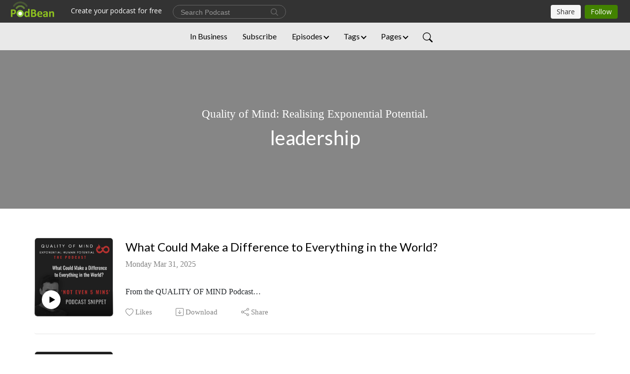

--- FILE ---
content_type: text/html; charset=UTF-8
request_url: https://piersthurston.podbean.com/category/leadership/page/2/
body_size: 28754
content:
<!DOCTYPE html>
<html  data-head-attrs=""  lang="en">
<head>
  <meta charset="UTF-8">
  <meta name="viewport" content="width=device-width, initial-scale=1.0">
  <meta name="mobile-web-app-capable" content="yes">
  <meta name="apple-mobile-web-app-status-bar-style" content="black">
  <meta name="theme-color" content="#ffffff">
  <link rel="stylesheet" href="https://cdnjs.cloudflare.com/ajax/libs/twitter-bootstrap/5.0.1/css/bootstrap.min.css" integrity="sha512-Ez0cGzNzHR1tYAv56860NLspgUGuQw16GiOOp/I2LuTmpSK9xDXlgJz3XN4cnpXWDmkNBKXR/VDMTCnAaEooxA==" crossorigin="anonymous" referrerpolicy="no-referrer" />
  <link rel="preconnect" href="https://fonts.googleapis.com">
  <link rel="preconnect" href="https://fonts.gstatic.com" crossorigin>
  <script type="module" crossorigin src="https://pbcdn1.podbean.com/fs1/user-site-dist/assets/index.1ad62341.js"></script>
    <link rel="modulepreload" href="https://pbcdn1.podbean.com/fs1/user-site-dist/assets/vendor.7a484e8a.js">
    <link rel="stylesheet" href="https://pbcdn1.podbean.com/fs1/user-site-dist/assets/index.d710f70e.css">
  <link rel="manifest" href="/user-site/manifest.webmanifest" crossorigin="use-credentials"><title>leadership | Page 2 | Quality of Mind: Realising Exponential Potential.</title><link rel="icon" href="https://mcdn.podbean.com/mf/web/tnsfmc/profile_picture_symbol.ico"><link rel="apple-touch-icon" href="https://mcdn.podbean.com/mf/web/tnsfmc/profile_picture_symbol.ico"><meta name="description" content="Quality of Mind - Exploring ’Before Psychology’ to create a foundational shift in performance, peace and potential. A game changing understanding of the Mind to transform Business. Realise exponential human potential in every aspect of business and work. S..."><meta property="og:title" content="leadership | Page 2 | Quality of Mind: Realising Exponential Potential."><meta property="og:url" content="https://www.qualityofmind.co.uk/category/leadership/page/2/"><meta property="og:image" content="https://d2bwo9zemjwxh5.cloudfront.net/image-logo/2506463/podcast4apple_1200x628.jpg?s=2843c1c8c37d26a277f3b7f801cd1afa&amp;e=png"><meta property="og:description" content="Quality of Mind - Exploring ’Before Psychology’ to create a foundational shift in performance, peace and potential. A game changing understanding of the Mind to transform Business. Realise exponential human potential in every aspect of business and work. S..."><meta property="og:type" content="article"><meta name="twitter:card" content="summary"><meta name="twitter:site" content="@podbeancom"><meta name="twitter:url" content="https://www.qualityofmind.co.uk/category/leadership/page/2/"><meta name="twitter:title" content="leadership | Page 2 | Quality of Mind: Realising Exponential Potential."><meta name="twitter:description" content="Quality of Mind - Exploring ’Before Psychology’ to create a foundational shift in performance, peace and potential. A game changing understanding of the Mind to transform Business. Realise exponential human potential in every aspect of business and work. S..."><meta name="twitter:image" content="https://d2bwo9zemjwxh5.cloudfront.net/image-logo/2506463/podcast4apple_1200x628.jpg?s=2843c1c8c37d26a277f3b7f801cd1afa&amp;e=png"><meta http-equiv="Content-Type" content="text/html; charset=UTF-8"><meta http-equiv="Content-Language" content="en-us"><meta name="generator" content="Podbean 3.2"><meta name="viewport" content="width=device-width, user-scalable=no, initial-scale=1.0, minimum-scale=1.0, maximum-scale=1.0"><meta name="author" content="PodBean Development"><meta name="Copyright" content="PodBean"><meta name="HandheldFriendly" content="True"><meta name="MobileOptimized" content="MobileOptimized"><meta name="robots" content="all"><meta name="twitter:app:id:googleplay" content="com.podbean.app.podcast"><meta name="twitter:app:id:ipad" content="973361050"><meta name="twitter:app:id:iphone" content="973361050"><meta name="twitter:app:name:googleplay" content="Podbean"><meta name="twitter:app:name:ipad" content="Podbean"><meta name="twitter:app:name:iphone" content="Podbean"><script type="application/ld+json">[{"@context":"https://schema.org/","@type":"PodcastSeries","image":"https://pbcdn1.podbean.com/imglogo/image-logo/2506463/podcast4apple.png","url":"https://www.qualityofmind.co.uk","name":"Quality of Mind: Realising Exponential Potential.","description":"Quality of Mind - Exploring ’Before Psychology’ to create a foundational shift in performance, peace and potential. A game changing understanding of the Mind to transform Business. Realise exponential human potential in every aspect of business and work. Subscribe to hear interviews, examples and ideas, that might just change how you see the world.","webFeed":"https://www.qualityofmind.co.uk/feed.xml"},{"@context":"https://schema.org/","@type":"PodcastEpisode","url":"/e/what-could-make-a-difference-to-everything-in-the-world/","name":"What Could Make a Difference to Everything in the World?","datePublished":"2025-03-31","description":"From the QUALITY OF MIND PodcastPart of our new 'Not Even 5 Mins Series' Ep 13:  'What Could Make a Difference to Everything in the World?'A 3 min snippet from the episode ''Unlocking Human Evolution: The Potential AI Revolution in Coaching with Katrijn Van Oudheudsen Quality of Mind unlocks the Secret Source to more performance, peace and potential. But it does it in a very transformative, sustainable way, by explore 'Before Psychology'  - What is that, and does it help? Listen herePlease leave any feedback or comments on the podcast, and if you want to ask a question please do so here https://sayhi.chat/QoM - we'd love to hear from you!! Curious - want to know more?Check out our other podcast episodes; a curated list hereWatch past clients talk about the power of Quality of Mind hereFor a more in depth looking into the Before Psychology nondual understanding behind Quality of Mind listen here  or hereFind out more about the relevance of Quality of Mind  Subscribe to our Quality of Mind YouTube channel for a series of 2 min videos all about Quality of MindPiers Thurston regularly writes about Quality of Mind on LinkedIn and has a large collection of posts00:24 The Impact of Self-Identification01:11 Understanding Awakening01:34 The Nature of Resistance02:30 The Concept of 'Isness'03:13 Living Without Self-Identification","associatedMedia":{"@type":"MediaObject","contentUrl":"https://mcdn.podbean.com/mf/web/putsjdwm9v7pmant/audio_relevance_of_wakingup62gyv.mp3"},"partOfSeries":{"@type":"PodcastSeries","name":"Quality of Mind: Realising Exponential Potential.","url":"https://www.qualityofmind.co.uk"}},{"@context":"https://schema.org/","@type":"PodcastEpisode","url":"/e/unlocking-human-evolution-the-potential-ai-revolution-in-coaching/","name":"Unlocking Human Evolution: The Potential AI Revolution in Coaching","datePublished":"2025-03-25","description":"This podcast series explores a game-changing understanding of the human mind that operates ''Before Psychology''- the Secret Source' that exponentially increases the peace, performance, and potential for any individual or organisation. In this episode, Piers discusses with show regular and fellow Quality of Mind collaborator Katrijn Van Oudheudsen  the transformative potential of AI in enhancing human productivity, peace, and potential. How AI can revolutionise coaching, particularly in Direct Inquiry, making it a powerful tool for understanding the concept of 'no self.' The episode examines the potential of AI to democratize and accelerate the process of self-realization, offering unprecedented access to personal growth and collective harmony. Key Discussion TakeawaysAI could be better than humans at coaching and awakening self-realisationThe illusion of the separate self is the root of suffering—AI helps break it downAI coaching will become self-adjusting, engaging, and widely accessibleThe transformation AI enables is not just personal—it has global implications Key Chapters include: 00:49 Exploring AI's Potential in Coaching02:49 Challenges and Opportunities of AI Coaching05:03 AI &amp; Direct Inquiry: A Perfect Match07:10 Why Direct Inquiry Matters for Humanity10:54 AI's Role in Awakening and Self-Realisation11.10 The Evolution of Inquiry: From Gurus to AI14:20 AI as the Ultimate Mirror for Self-Realisation17:50 - AI’s Future in Transformational Coaching20:00- Final Thoughts Curious - want to know more?You can find out more about Katrijn here  and on her website here A summary of the Quality of Mind resources, to find out moreTASTE THE MANGO  YouTube and Sub stack all about Direct Inquiry, Explore for yourselfCheck out our other podcast episodes; a curated list hereWatch past clients talk about the power of Quality of Mind hereFor a more in depth looking into the Before Psychology nondual understanding behind Quality of Mind listen here  or hereFind out more about the relevance of Quality of Mind Check out our other podcast episodes, a curated list hereSubscribe to our Quality of Mind YouTube channel for a series of 2 min videos all about Quality of MindPiers Thurston regularly writes about Quality of Mind on LinkedIn and has a large collection of articles and post  ","associatedMedia":{"@type":"MediaObject","contentUrl":"https://mcdn.podbean.com/mf/web/z24rxtkvttkrcy5a/Unlocking_Human_Evolution_The_Potential_AI_Revolution_in_Coaching6e0t3.mp3"},"partOfSeries":{"@type":"PodcastSeries","name":"Quality of Mind: Realising Exponential Potential.","url":"https://www.qualityofmind.co.uk"}},{"@context":"https://schema.org/","@type":"PodcastEpisode","url":"/e/from-sales-pressure-to-inner-freedom-a-journey-to-success/","name":"From Selling to Serving:  The Power of Going Beyond Self","datePublished":"2025-02-13","description":"This podcast series explores a game-changing understanding of the human mind that can exponentially increase the performance, resourcefulness and well-being for any individual or organisation.Unlocking Sales Success: The Power of Going Before the SelfWelcome to the Quality of Mind Transforming Business Podcast Series! In this episode, we have a thought-provoking conversation with Nick, a former enterprise tech salesperson turned coach. Over the past 12-18 months, Nick has flourished in coaching, helping salespeople and leaders balance high performance with peace of mind.We delve into the art of sales and business development, discussing how understanding the nature of the mind and self can profoundly impact sales skills. We also discover Nick's transformative journey from facing anxiety and panic attacks in a high-pressure sales environment to finding true fulfilment.Tune in to explore topics like committed and intentional sales versus attached and invested approaches, and the invaluable distinction between serving and selling.Learn how you can become a better salesperson by recognising the freedom to experience any sensation without self-attachment.Discover how to handle any sensation or feeling and realize their true identity as awareness itself, rather than a separate self, leading to greater freedom and effectiveness in their professional and personal lives.Nick’s Journey: From high-pressure enterprise tech sales to transformative coachingThe Shift from External to Internal Success: What happens when success on the outside doesn’t align with inner wellbeing?Selling vs. Serving: How a shift in perspective changes the sales experience for both the seller and the clientFreedom in Sales: The distinction between being committed and intentional versus attached and investedThe Fear of Fear: Why the real issue isn’t external circumstances but our perception of themHigh Performance &amp; Flow States: Understanding what gets in the way of performing at your bestNavigating Targets &amp; Pressure: How sales professionals can stay in service mode even within high-pressure environmentsThe Power of Inquiry: The role of direct experience in discovering what is truly real Curious - want to know more?You can find out more about Nick here  and on his website here A summary of the Quality of Mind resources, to find out moreTASTE THE MANGO  YouTube and Sub stack all about Direct Inquiry, Explore for yourselfWatch past clients talk about the power of Quality of Mind hereCheck out our other podcast episodes; a curated list hereWatch past clients talk about the power of Quality of Mind hereFor a more in depth looking into the Before Psychology nondual understanding behind Quality of Mind listen here  or hereFind out more about the relevance of Quality of Mind Subscribe to our Quality of Mind YouTube channel for a series of 2 min videos all about Quality of MindPiers Thurston regularly writes about Quality of Mind on LinkedIn and has a large collection of articles and post","associatedMedia":{"@type":"MediaObject","contentUrl":"https://mcdn.podbean.com/mf/web/9yubf83ufqrahfa9/Nick_H_and_Piers_Audio92phu.mp3"},"partOfSeries":{"@type":"PodcastSeries","name":"Quality of Mind: Realising Exponential Potential.","url":"https://www.qualityofmind.co.uk"}},{"@context":"https://schema.org/","@type":"PodcastEpisode","url":"/e/letting-go-of-resistanceis-not-compromising-2min/","name":"Snippett: Letting Go of Resistance...Is Not Compromising (2min)","datePublished":"2025-01-20","description":"From the QUALITY OF MIND PodcastPart of our 'Not Even 5 Mins Series' Ep 12:  ''Letting Go of Resistance...Is Not Compromising\"A 2 min snippet from the episode ''The Business Advantage: The Secret Source to Flow &amp; Ease with Emily Hawkins. Full Episode here Quality of Mind unlocks the Secret Source to more performance, peace and potential. But it does it in a very transformative, sustainable way, by explore 'Before Psychology'  - What is that, and does it help? Listen here Please leave any feedback or comments on the podcast, and if you want to ask a question please do so here https://sayhi.chat/QoM - we'd love to hear from you!! Curious - want to know more?Check out our other podcast episodes; a curated list hereWatch past clients talk about the power of Quality of Mind hereFor a more in depth looking into the nondual understanding behind Quality of Mind  listen here  or hereFind out more about the relevance of Quality of Mind  Subscribe to our Quality of Mind YouTube channel for a series of 2 min videos all about Quality of MindPiers Thurston regularly writes about Quality of Mind on LinkedIn and has a large collection of posts","associatedMedia":{"@type":"MediaObject","contentUrl":"https://mcdn.podbean.com/mf/web/5tjvq24kfenuukyi/Resistance-_accepting_not_compromising_by_self_dissolving9edde.mp3"},"partOfSeries":{"@type":"PodcastSeries","name":"Quality of Mind: Realising Exponential Potential.","url":"https://www.qualityofmind.co.uk"}},{"@context":"https://schema.org/","@type":"PodcastEpisode","url":"/e/the-business-advantage-navigating-beyond-the-self-secrets-to-flow-and-ease-in-business/","name":"The Business Advantage: The Secret Source to Flow & Ease","datePublished":"2024-12-01","description":"This podcast series explores a game-changing understanding of the human mind that can exponentially increase the performance, resourcefulness and well-being for any individual or organisation. In this episode of the Quality of Mind Transforming Business Podcast, host Piers speaks with Emily Hawkins about the fundamental bases of achieving authentic business success. Emily shares her journey from the corporate world, emphasising the transition from relying on credentials to harnessing a more innate intelligence and resourcefulness. The conversation delves deep into exploring the significance of understanding one's true self, not only beyond our conditioning societal expectations but even before psychology. They discuss how dropping resistance to 'what is' and realising our innate, expansive nature can lead to genuine flow, creativity, and business success - revealing the secret sauce to thriving not just in business, but in life in general.   03:45 The Secret Sauce to Success10:03 The Case of Mistaken Identity12:58 Flow and Authentic Leadership15:50 The Essence of Self and Flow26:34 Embracing Differences and Overcoming Resistance30:44 Embracing Our Unique Gifts31:46 Acceptance and Resistance32:25 The Illusion of Self-Identification40:51 The Concept of Aperture44:58 The Secret Sauce of Self-Realization46:00 Daily Practices for Awakening52:38 Letting Go of Self-Identification Curious - want to know more?You can find out more about Emily here her work on her website here A summary of the Quality of Mind resources, to find out moreTASTE THE MANGO  YouTube and Sub stack all about Direct Inquiry, Explore for yourselfWatch past clients talk about the power of Quality of Mind hereFor a more in depth looking into the nondual understanding behind Quality of Mind  listen here  or hereFind out more about the relevance of Quality of Mind Check out our other podcast episodes, a curated list hereSubscribe to our Quality of Mind YouTube channel for a series of 2 min videos all about Quality of MindPiers Thurston regularly writes about Quality of Mind on LinkedIn and has a large collection of articles and post ","associatedMedia":{"@type":"MediaObject","contentUrl":"https://mcdn.podbean.com/mf/web/ue8tgmzc2hsh5zqb/Amy_and_Piers_24aervp.mp3"},"partOfSeries":{"@type":"PodcastSeries","name":"Quality of Mind: Realising Exponential Potential.","url":"https://www.qualityofmind.co.uk"}},{"@context":"https://schema.org/","@type":"PodcastEpisode","url":"/e/audiosnippet-unreliable-mind-and-it-has-always-been-doing-this/","name":"Snippet: The Unreliable Mind: Why You Can't Trust Your Thoughts","datePublished":"2024-10-31","description":"From the QUALITY OF MIND PodcastPart of our new 'Not Even 5 Mins Series' Ep 11:  'The Unreliable Mind: Why You Can't Trust Your Thoughts''A 3 min snippet from the episode ''The Potential Hiding in the Simplicity of Before Psychology. Exploring 'Extra-Ordinary' &amp; Effortlessness'' with Dr Amy Johnson. Full Episode here Quality of Mind unlocks the Secret Source to more performance, peace and potential. But it does it in a very transformative, sustainable way, by explore 'Before Psychology'  - What is that, and does it help? Listen herePlease leave any feedback or comments on the podcast, and if you want to ask a question please do so here https://sayhi.chat/QoM - we'd love to hear from you!! Curious - want to know more?Check out our other podcast episodes; a curated list hereWatch past clients talk about the power of Quality of Mind hereFor a more in depth looking into the nondual understanding behind Quality of Mind  listen here  or hereFind out more about the relevance of Quality of Mind  Subscribe to our Quality of Mind YouTube channel for a series of 2 min videos all about Quality of MindPiers Thurston regularly writes about Quality of Mind on LinkedIn and has a large collection of posts","associatedMedia":{"@type":"MediaObject","contentUrl":"https://mcdn.podbean.com/mf/web/n9zbangrxfifaemb/unreliable_mind_and_it_has_always_been_doing_this6ix0z.mp3"},"partOfSeries":{"@type":"PodcastSeries","name":"Quality of Mind: Realising Exponential Potential.","url":"https://www.qualityofmind.co.uk"}},{"@context":"https://schema.org/","@type":"PodcastEpisode","url":"/e/amypiers/","name":"The Potential Hiding in the Simplicity of Before Psychology. Exploring 'Extra-Ordinary' & Effortlessness.","datePublished":"2024-10-03","description":"This podcast series explores a game-changing understanding of the human mind that can exponentially increase the performance, resourcefulness and well-being for any individual or organisation.In this exploration provoking episode, Piers Thurston and Dr. Amy Johnson explore the transformative concept of 'Before Psychology.' They discuss how recognising the base-level awareness that precedes thought and perception and feeling can unlock profound shifts in peace, performance, and human potential.The conversation delves into the challenges of perceiving the ordinary, innate wisdom often overlooked. It emphasises detaching from any pre-learnt to experience a more direct and untainted inquiry into reality. The episode offers insights into achieving psychological freedom and fulfilment by realising an ever-present ordinariness rather than acquiring new techniques.  Debunking the myth of cause and effectAmy is the author of 'The Little Book of Big Change', she is a regularly featured expert on The Steve Harvey Show, Oprah.com, as well as Fox News, The Wall Street Journal and Self magazine.This is a relatively long episode, but it is all so very valuable - kick back and enjoy the exploration!  Please let us know what resonates 01:37 Exploring Coaching and Psychology03:14 The Power of Subtle Understanding04:25 Challenges in Communicating Abstract Concepts05:31 The Role of Words and Understanding07:46 Direct Inquiry and Self-Realization13:25 The Essence of Effortlessness and Ordinariness23:02 Recognizing Thought and Self-Identification33:37 The Journey to Subtractive Understanding40:34 The Illusion of Free Will42:36 Questioning Cause and Effect47:06 The Unreliable Mind58:33 Practical Tips for Awareness01:10:The Joy of Exploration Curious - want to know more?You can find out more about Amy and her work here Amy's most recent Book 'Just a Thought' (aka That's Just What Minds Do :) purchase and get a free chapter here A previous episode with Amy where we discuss why we both evoled to  up pointing our clients in this direction is hereA summary of the Quality of Mind resources, to find out moreTASTE THE MANGO  YouTube and Sub stack all about Direct Inquiry, Explore for yourselfWatch past clients talk about the power of Quality of Mind hereFor a more in depth looking into the nondual understanding behind Quality of Mind  listen here  or hereFind out more about the relevance of Quality of Mind Check out our other podcast episodes, a curated list hereSubscribe to our Quality of Mind YouTube channel for a series of 2 min videos all about Quality of MindPiers Thurston regularly writes about Quality of Mind on LinkedIn and has a large collection of articles and post ","associatedMedia":{"@type":"MediaObject","contentUrl":"https://mcdn.podbean.com/mf/web/ue8tgmzc2hsh5zqb/Amy_and_Piers_24aervp.mp3"},"partOfSeries":{"@type":"PodcastSeries","name":"Quality of Mind: Realising Exponential Potential.","url":"https://www.qualityofmind.co.uk"}},{"@context":"https://schema.org/","@type":"PodcastEpisode","url":"/e/the-myth-of-the-self-how-overthinking-takes-over-and-how-to-reclaim-peace/","name":"How Overthinking Takes Over and How to Reclaim Peace","datePublished":"2024-09-04","description":"This podcast series explores a game-changing understanding of the human mind that operates ''Before Psychology''- the Secret Source that exponentially increases the peace, performance, and potential for any individual or organisation.The Self and Overthinking:In this episode of the Quality of Mind Transforming Business podcast, host Piers chats with Andrew Sewell, a leadership and personal coach, and author of 'The Overthinker’s Guide to Life.'Andrew shares his journey from scriptwriting and advertising to coaching. The conversation delves into the pervasive issue of overthinking, its roots in the modern emphasis on the self, and how our historical and societal constructs have exaggerated our sense of individual separateness.They explore transformative insights into recognizing the fundamental oneness of existence, drawing from concepts in various spiritual traditions.Through direct inquiry into the nature of thought, Andrew and Piers offer listeners practical wisdom on how to unhook from habitual thinking and experience a more relaxed and connected way of being.00:00 Introduction to the Podcast and Guest00:44 Andrew Sewell's Background and Career Transition02:46 The Concept of Overthinking05:32 The Role of Thinking in Modern Life08:18 Exploring Self-Referential Thinking12:11 The Nature of Thought and Self22:55 Direct Inquiry and Awareness28:32 The Illusion of Self and Thought30:04 Experiencing Flow and Losing the Self32:38 The Rise of Overthinking in Modern Society33:08 The Deification of the Self35:41 The Impact of Advertising and Social Media36:46 Indigenous Perspectives on Self and Nature38:03 The Concept of Individuation vs. Separation40:31 The Evolutionary Advantage of the Separate Self46:30 Practical Steps to Reduce Overthinking48:33 Final Thoughts and Reflections Curious - want to know more?You can find out more about Andrew on Linkedin and his website  hereA summary of the Quality of Mind resources, to find out moreTASTE THE MANGO  YouTube and Sub stack all about Direct Inquiry, Explore for yourselfWatch past clients talk about the power of Quality of Mind hereFor a more in depth looking into the nondual understanding behind Quality of Mind  listen here  or hereFind out more about the relevance of Quality of Mind Check out our other podcast episodes, a curated list hereSubscribe to our Quality of Mind YouTube channel for a series of 2 min videos all about Quality of MindPiers Thurston regularly writes about Quality of Mind on LinkedIn and has a large collection of articles and posts","associatedMedia":{"@type":"MediaObject","contentUrl":"https://mcdn.podbean.com/mf/web/nawpzw5n8uqjcnpk/How_Overthinking_Takes_Over_and_How_to_Reclaim_Peace9804b.mp3"},"partOfSeries":{"@type":"PodcastSeries","name":"Quality of Mind: Realising Exponential Potential.","url":"https://www.qualityofmind.co.uk"}},{"@context":"https://schema.org/","@type":"PodcastEpisode","url":"/e/they-also-discuss-the-magic-of-the-system-and-how-we-often-miss-the-opportunity-to-see-how-others-actions-can-serve-as-learning-experiences/","name":"People Who Annoy You! - Just the System Learning in a Different Way","datePublished":"2024-07-23","description":"This podcast series explores a game-changing understanding of the human mind that operates ''Before Psychology''- the Secret Source that exponentially increases the peace, performance, and potential for any individual or organisation. Unlocking Transformative Insights from Everyday Annoyances In this episode of the Quality of Mind Transforming Business podcast, Piers and returning guest Kate delve into the profound lessons hidden within our everyday annoyances. Through engaging and relatable examples, the conversation reveals how our reactions to others can shine a light on deeper personal conditioning and programming. Discover how self-inquiry and identifying with awareness rather than the 'self' can lead to transformative shifts in perception, ultimately enhancing relationships and promoting a richer, more compassionate understanding of oneself and others. They also discuss the magic of the system and how we often miss the opportunity to see how others' actions are just learning experiences. This Episode: 00:00 Welcome and Introduction 02:34 The Power of 'Before Psychology'04:26 Understanding Annoyance and Judgment07:27 Real-Life Examples of Judgment17:42 The Concept of 'I' and Self-Inquiry22:29 Exploring the Concept of 'I'23:56 Understanding Annoyance and Self-Identification26:03 The Intelligent Design of Annoyance28:34 Seeing Through Misidentification33:05 Leaning into Discomfort for Growth36:32 Curiousity and Compassion in Relationships Curious - want to know more?You can find out more about Kate and her website A summary of the Quality of Mind resources, to find out more TASTE THE MANGO Piers and  Katrijn's YouTube and Sub stack all about Direct Inquiry, Explore for yourselfWatch past clients talk about the power of Quality of Mind hereFor a more in depth looking into the nondual understanding behind Quality of Mind  listen here  or hereFind out more about the relevance of Quality of Mind  Check out our other podcast episodes, a curated list hereSubscribe to our Quality of Mind YouTube channel for a series of 2 min videos all about Quality of MindPiers Thurston regularly writes about Quality of Mind on LinkedIn and has a large collection of articles and posts","associatedMedia":{"@type":"MediaObject","contentUrl":"https://mcdn.podbean.com/mf/web/2qczeuushx6ra5y5/Annoying_People_-8gocw.mp3"},"partOfSeries":{"@type":"PodcastSeries","name":"Quality of Mind: Realising Exponential Potential.","url":"https://www.qualityofmind.co.uk"}},{"@context":"https://schema.org/","@type":"PodcastEpisode","url":"/e/snippet-flow-state-where-are-we-going-wrong/","name":"Snippet: Flow State - Where Are We Going Wrong?","datePublished":"2024-07-05","description":"From the QUALITY OF MIND PodcastPart of our new 'Not Even 5 Mins Series' Ep 11:  ''Flow State - Where Are We Going Wrong? Listen to the full episode here  Quality of Mind unlocks the Secret Source to more performance, peace and potential. But it does it in a very transformative, sustainable way, by explore 'Before Psychology'  - What is that, and does it help?  Please leave any feedback or comments on the podcast, and if you want to ask a question please do so here https://sayhi.chat/QoM - we'd love to hear from you!! Curious - want to know more?Check out our other podcast episodes; a curated list hereWatch past clients talk about the power of Quality of Mind hereFor a more in depth looking into the nondual understanding behind Quality of Mind  listen here  or hereFind out more about the relevance of Quality of Mind  Subscribe to our Quality of Mind YouTube channel for a series of 2 min videos all about Quality of MindPiers Thurston regularly writes about Quality of Mind on LinkedIn and has a large collection of posts","associatedMedia":{"@type":"MediaObject","contentUrl":"https://mcdn.podbean.com/mf/web/fj6hv7nc6k273r4e/3min_audio_WHICH_DIRECTION7wlo1.mp3"},"partOfSeries":{"@type":"PodcastSeries","name":"Quality of Mind: Realising Exponential Potential.","url":"https://www.qualityofmind.co.uk"}}]</script><link type="application/rss+xml" rel="alternate" href="https://www.qualityofmind.co.uk/feed.xml" title="Quality of Mind: Realising Exponential Potential."><link rel="canonical" href="https://www.qualityofmind.co.uk/category/leadership/page/2/"><meta name="head:count" content="32"><link rel="modulepreload" crossorigin href="https://pbcdn1.podbean.com/fs1/user-site-dist/assets/list.610b6531.js"><link rel="stylesheet" href="https://pbcdn1.podbean.com/fs1/user-site-dist/assets/list.8ea2873e.css"><link rel="modulepreload" crossorigin href="https://pbcdn1.podbean.com/fs1/user-site-dist/assets/HomeHeader.500f78d5.js"><link rel="stylesheet" href="https://pbcdn1.podbean.com/fs1/user-site-dist/assets/HomeHeader.f51f4f51.css"><link rel="modulepreload" crossorigin href="https://pbcdn1.podbean.com/fs1/user-site-dist/assets/PageHeader.174aef2b.js"><link rel="modulepreload" crossorigin href="https://pbcdn1.podbean.com/fs1/user-site-dist/assets/HeadEpisode.60975439.js"><link rel="stylesheet" href="https://pbcdn1.podbean.com/fs1/user-site-dist/assets/HeadEpisode.72529506.css">
</head>
<body  data-head-attrs="" >
  <div id="app" data-server-rendered="true"><div class="main-page main-style-light" style="--font:Lato,Helvetica,Arial,Verdana,sans-serif;--secondaryFont:Trebuchet MS;--playerColor:#C0564E;--playerColorRGB:192,86,78;--homeHeaderTextColor:#000000;--homeHeaderBackgroundColor:#ffffff;--pageHeaderTextColor:#ffffff;--pageHeaderBackgroundColor:#868686;"><!----><div class="cc-theme  theme-elegant d-flex flex-column h-100 list-page list-page-category" category="leadership" pagenumber="2"><!--[--><div class="cc-navigation1 navigation" style="--navigationFontColor:#000000;--navigationBackgroundColor:#e9e9e9;"><nav class="navbar navbar-expand-lg"><div class="container justify-content-center"><div style="" class="nav-item search-icon list-unstyled"><button class="btn bg-transparent d-black d-lg-none border-0 nav-link text-dark px-2" type="button" title="Search"><svg xmlns="http://www.w3.org/2000/svg" width="20" height="20" fill="currentColor" class="bi bi-search" viewbox="0 0 16 16"><path d="M11.742 10.344a6.5 6.5 0 1 0-1.397 1.398h-.001c.03.04.062.078.098.115l3.85 3.85a1 1 0 0 0 1.415-1.414l-3.85-3.85a1.007 1.007 0 0 0-.115-.1zM12 6.5a5.5 5.5 0 1 1-11 0 5.5 5.5 0 0 1 11 0z"></path></svg></button></div><div class="h-search" style="display:none;"><input class="form-control shadow-sm rounded-pill border-0" title="Search" value="" type="text" placeholder="Search"><button type="button" class="btn bg-transparent border-0">Cancel</button></div><button class="navbar-toggler px-2" type="button" title="Navbar toggle" data-bs-toggle="collapse" data-bs-target="#navbarNav" aria-controls="navbarNav" aria-expanded="false" aria-label="Toggle navigation"><svg xmlns="http://www.w3.org/2000/svg" width="28" height="28" fill="currentColor" class="bi bi-list" viewbox="0 0 16 16"><path fill-rule="evenodd" d="M2.5 12a.5.5 0 0 1 .5-.5h10a.5.5 0 0 1 0 1H3a.5.5 0 0 1-.5-.5zm0-4a.5.5 0 0 1 .5-.5h10a.5.5 0 0 1 0 1H3a.5.5 0 0 1-.5-.5zm0-4a.5.5 0 0 1 .5-.5h10a.5.5 0 0 1 0 1H3a.5.5 0 0 1-.5-.5z"></path></svg></button><div class="collapse navbar-collapse" id="navbarNav"><ul class="navbar-nav" style=""><!--[--><li class="nav-item"><!--[--><a target="_blank" rel="noopener noreferrer" class="nav-link" active-class="active" href="https://qualityofmind.biz/"><!--[--> In Business<!--]--></a><!--]--></li><li class="nav-item"><!--[--><a target="_blank" rel="noopener noreferrer" class="nav-link" active-class="active" href="https://www.podbean.com/site/podcatcher/index/blog/EjzjpfOwC6J"><!--[-->Subscribe<!--]--></a><!--]--></li><li class="dropdown nav-item"><!--[--><a target="_blank" rel="noopener noreferrer" class="nav-link dropdown-toggle" data-bs-toggle="dropdown" active-class="active" role="button" aria-expanded="false" href="javascript:void();"><!--[-->Episodes<!--]--></a><ul class="dropdown-menu"><!--[--><a href="/category/before-psychology" class="dropdown-item"><!--[-->before psychology<!--]--></a><a href="/category/burnout" class="dropdown-item"><!--[-->burnout<!--]--></a><a href="/category/coaching" class="dropdown-item"><!--[--> coaching<!--]--></a><a href="/category/consciousleadership" class="dropdown-item"><!--[-->consciousleadership<!--]--></a><a href="/category/entrepreneurs" class="dropdown-item"><!--[-->entrepreneurs<!--]--></a><a href="/category/human-potential" class="dropdown-item"><!--[-->human potential<!--]--></a><a href="/category/innovation" class="dropdown-item"><!--[-->innovation<!--]--></a><a href="/category/leadership" class="active dropdown-item"><!--[-->leadership<!--]--></a><a href="/category/listening" class="dropdown-item"><!--[-->listening<!--]--></a><a href="/category/nonduality" class="dropdown-item"><!--[-->nonduality<!--]--></a><a href="/category/organisational-change" class="dropdown-item"><!--[-->organisational change<!--]--></a><a href="/category/psychologicalsafety" class="dropdown-item"><!--[-->PsychologicalSafety<!--]--></a><a href="/category/psychology" class="dropdown-item"><!--[-->psychology<!--]--></a><a href="/category/qualityofmind" class="dropdown-item"><!--[--> qualityofmind<!--]--></a><a href="/category/realbutnevertrue" class="dropdown-item"><!--[-->realbutnevertrue<!--]--></a><a href="/category/resilience" class="dropdown-item"><!--[-->resilience<!--]--></a><a href="/category/secret-source" class="dropdown-item"><!--[-->secret source<!--]--></a><a href="/category/teamdevelopment" class="dropdown-item"><!--[-->teamdevelopment<!--]--></a><a href="/category/thethreeprinciples" class="dropdown-item"><!--[-->thethreeprinciples<!--]--></a><a href="/category/transformation" class="dropdown-item"><!--[-->transformation<!--]--></a><a href="/category/before-psychology" class="dropdown-item"><!--[-->before psychology<!--]--></a><a href="/category/burnout" class="dropdown-item"><!--[-->burnout<!--]--></a><a href="/category/coaching" class="dropdown-item"><!--[--> coaching<!--]--></a><a href="/category/consciousleadership" class="dropdown-item"><!--[-->consciousleadership<!--]--></a><a href="/category/entrepreneurs" class="dropdown-item"><!--[-->entrepreneurs<!--]--></a><a href="/category/human-potential" class="dropdown-item"><!--[-->human potential<!--]--></a><a href="/category/innovation" class="dropdown-item"><!--[-->innovation<!--]--></a><a href="/category/leadership" class="active dropdown-item"><!--[-->leadership<!--]--></a><a href="/category/listening" class="dropdown-item"><!--[-->listening<!--]--></a><a href="/category/nonduality" class="dropdown-item"><!--[-->nonduality<!--]--></a><a href="/category/organisational-change" class="dropdown-item"><!--[-->organisational change<!--]--></a><a href="/category/psychologicalsafety" class="dropdown-item"><!--[-->PsychologicalSafety<!--]--></a><a href="/category/psychology" class="dropdown-item"><!--[-->psychology<!--]--></a><a href="/category/qualityofmind" class="dropdown-item"><!--[--> qualityofmind<!--]--></a><a href="/category/realbutnevertrue" class="dropdown-item"><!--[-->realbutnevertrue<!--]--></a><a href="/category/resilience" class="dropdown-item"><!--[-->resilience<!--]--></a><a href="/category/secret-source" class="dropdown-item"><!--[-->secret source<!--]--></a><a href="/category/teamdevelopment" class="dropdown-item"><!--[-->teamdevelopment<!--]--></a><a href="/category/thethreeprinciples" class="dropdown-item"><!--[-->thethreeprinciples<!--]--></a><a href="/category/transformation" class="dropdown-item"><!--[-->transformation<!--]--></a><!--]--></ul><!--]--></li><li class="dropdown nav-item"><!--[--><a target="_blank" rel="noopener noreferrer" class="nav-link dropdown-toggle" data-bs-toggle="dropdown" active-class="active" role="button" aria-expanded="false" href="javascript:void();"><!--[-->Tags<!--]--></a><ul class="dropdown-menu"><!--[--><a href="/category/before-psychology" class="dropdown-item"><!--[-->before psychology<!--]--></a><a href="/category/burnout" class="dropdown-item"><!--[-->burnout<!--]--></a><a href="/category/coaching" class="dropdown-item"><!--[--> coaching<!--]--></a><a href="/category/consciousleadership" class="dropdown-item"><!--[-->consciousleadership<!--]--></a><a href="/category/entrepreneurs" class="dropdown-item"><!--[-->entrepreneurs<!--]--></a><a href="/category/human-potential" class="dropdown-item"><!--[-->human potential<!--]--></a><a href="/category/innovation" class="dropdown-item"><!--[-->innovation<!--]--></a><a href="/category/leadership" class="active dropdown-item"><!--[-->leadership<!--]--></a><a href="/category/listening" class="dropdown-item"><!--[-->listening<!--]--></a><a href="/category/nonduality" class="dropdown-item"><!--[-->nonduality<!--]--></a><a href="/category/organisational-change" class="dropdown-item"><!--[-->organisational change<!--]--></a><a href="/category/psychologicalsafety" class="dropdown-item"><!--[-->PsychologicalSafety<!--]--></a><a href="/category/psychology" class="dropdown-item"><!--[-->psychology<!--]--></a><a href="/category/qualityofmind" class="dropdown-item"><!--[--> qualityofmind<!--]--></a><a href="/category/realbutnevertrue" class="dropdown-item"><!--[-->realbutnevertrue<!--]--></a><a href="/category/resilience" class="dropdown-item"><!--[-->resilience<!--]--></a><a href="/category/secret-source" class="dropdown-item"><!--[-->secret source<!--]--></a><a href="/category/teamdevelopment" class="dropdown-item"><!--[-->teamdevelopment<!--]--></a><a href="/category/thethreeprinciples" class="dropdown-item"><!--[-->thethreeprinciples<!--]--></a><a href="/category/transformation" class="dropdown-item"><!--[-->transformation<!--]--></a><a href="/category/before-psychology" class="dropdown-item"><!--[-->before psychology<!--]--></a><a href="/category/burnout" class="dropdown-item"><!--[-->burnout<!--]--></a><a href="/category/coaching" class="dropdown-item"><!--[--> coaching<!--]--></a><a href="/category/consciousleadership" class="dropdown-item"><!--[-->consciousleadership<!--]--></a><a href="/category/entrepreneurs" class="dropdown-item"><!--[-->entrepreneurs<!--]--></a><a href="/category/human-potential" class="dropdown-item"><!--[-->human potential<!--]--></a><a href="/category/innovation" class="dropdown-item"><!--[-->innovation<!--]--></a><a href="/category/leadership" class="active dropdown-item"><!--[-->leadership<!--]--></a><a href="/category/listening" class="dropdown-item"><!--[-->listening<!--]--></a><a href="/category/nonduality" class="dropdown-item"><!--[-->nonduality<!--]--></a><a href="/category/organisational-change" class="dropdown-item"><!--[-->organisational change<!--]--></a><a href="/category/psychologicalsafety" class="dropdown-item"><!--[-->PsychologicalSafety<!--]--></a><a href="/category/psychology" class="dropdown-item"><!--[-->psychology<!--]--></a><a href="/category/qualityofmind" class="dropdown-item"><!--[--> qualityofmind<!--]--></a><a href="/category/realbutnevertrue" class="dropdown-item"><!--[-->realbutnevertrue<!--]--></a><a href="/category/resilience" class="dropdown-item"><!--[-->resilience<!--]--></a><a href="/category/secret-source" class="dropdown-item"><!--[-->secret source<!--]--></a><a href="/category/teamdevelopment" class="dropdown-item"><!--[-->teamdevelopment<!--]--></a><a href="/category/thethreeprinciples" class="dropdown-item"><!--[-->thethreeprinciples<!--]--></a><a href="/category/transformation" class="dropdown-item"><!--[-->transformation<!--]--></a><!--]--></ul><!--]--></li><li class="dropdown nav-item"><!--[--><a target="_blank" rel="noopener noreferrer" class="nav-link dropdown-toggle" data-bs-toggle="dropdown" active-class="active" role="button" aria-expanded="false" href="javascript:void();"><!--[-->Pages<!--]--></a><ul class="dropdown-menu"><!--[--><a href="/p/introduction-to-quality-of-mind/" class="dropdown-item"><!--[-->Introduction to Quality of Mind<!--]--></a><!--]--></ul><!--]--></li><!--]--><!--[--><li style="" class="nav-item search-icon"><button class="btn bg-transparent border-0 nav-link" type="button" title="Search"><svg xmlns="http://www.w3.org/2000/svg" width="20" height="20" fill="currentColor" class="bi bi-search" viewbox="0 0 16 16"><path d="M11.742 10.344a6.5 6.5 0 1 0-1.397 1.398h-.001c.03.04.062.078.098.115l3.85 3.85a1 1 0 0 0 1.415-1.414l-3.85-3.85a1.007 1.007 0 0 0-.115-.1zM12 6.5a5.5 5.5 0 1 1-11 0 5.5 5.5 0 0 1 11 0z"></path></svg></button></li><!--]--></ul></div></div></nav></div><!----><!--]--><div class="common-content flex-shrink-0 home-page"><!--[--><!----><div class="episode-detail-top pt-5 pb-5"><div class="container"><div class="episode-content"><div class="border-0 d-md-flex mt-5 mb-5 list"><div class="card-body w-100"><p class="podcast-title text-center text-truncate mb-2">Quality of Mind: Realising Exponential Potential.</p><h1 class="card-title page-title text-center text-truncate h1">leadership</h1></div></div></div></div></div><!--]--><!----><!--[--><!----><div><div class="container list-container"><!--[--><h2 class="text-center cc-episode-title">Episodes</h2><!--]--><div class="episode-list-type-list row row-cols-1 row-cols-md-4 pt-4 g-4 mt-0 episode-content cc-episode-list"><!--[--><div class="col6 mt-0 card bg-transparent border-0 d-md-flex list"><div class="episode-logo position-relative" href="javascript:void(0)"><div class="e-logo"><img class="object-fit-cover" width="300" height="300" alt="What Could Make a Difference to Everything in the World?" src="https://pbcdn1.podbean.com/imglogo/ep-logo/pbblog2506463/Podcast_snippet_ChangeEverything_300x300.png" loading="lazy"></div><p class="e-l-date"><!----><span class="episode-date">Monday Mar 31, 2025</span></p><div class="hover-bg"></div><div class="play-bg position-absolute d-flex align-items-center justify-content-center"><button type="button" class="btn btn-link play-button" title="Play What Could Make a Difference to Everything in the World?"><span class="play-button-bg"><svg t="1622017593702" class="icon icon-play" fill="currentColor" viewbox="0 0 1024 1024" version="1.1" xmlns="http://www.w3.org/2000/svg" p-id="12170" width="30" height="30"><path d="M844.704269 475.730473L222.284513 116.380385a43.342807 43.342807 0 0 0-65.025048 37.548353v718.692951a43.335582 43.335582 0 0 0 65.025048 37.541128l622.412531-359.342864a43.357257 43.357257 0 0 0 0.007225-75.08948z" fill="" p-id="12171"></path></svg></span></button></div></div><div class="card-body position-relative"><div class="card-body-button-title"><button type="button" class="btn btn-link play-button e-r-play-button" title="Play What Could Make a Difference to Everything in the World?"><span class="play-button-bg"><svg t="1622017593702" class="icon icon-play" fill="currentColor" viewbox="0 0 1024 1024" version="1.1" xmlns="http://www.w3.org/2000/svg" p-id="12170" width="30" height="30"><path d="M844.704269 475.730473L222.284513 116.380385a43.342807 43.342807 0 0 0-65.025048 37.548353v718.692951a43.335582 43.335582 0 0 0 65.025048 37.541128l622.412531-359.342864a43.357257 43.357257 0 0 0 0.007225-75.08948z" fill="" p-id="12171"></path></svg></span></button><div class="right-title-date"><h2 class="card-title e-title text-truncate"><a href="/e/what-could-make-a-difference-to-everything-in-the-world/" class="text-decoration-none text-truncate"><!--[-->What Could Make a Difference to Everything in the World?<!--]--></a></h2><p class="r-t-date text-gray"><!----><span class="episode-date">Monday Mar 31, 2025</span></p></div></div><p class="e-date text-gray"><!----><span class="episode-date">Monday Mar 31, 2025</span></p><!--[--><div class="episode-description"><p class="e-description text-two-line card-text"><br>From the QUALITY OF MIND Podcast<br>Part of our new 'Not Even 5 Mins Series'<br> <br>Ep 13:  'What Could Make a Difference to Everything in the World?'<br>A 3 min snippet from the episode ''Unlocking Human Evolution: The Potential AI Revolution in Coaching with Katrijn Van Oudheudsen <br>Quality of Mind unlocks the Secret Source to more performance, peace and potential. But it does it in a very transformative, sustainable way, by explore 'Before Psychology'  - What is that, and does it help? Listen here<br>Please leave any feedback or comments on the podcast, and if you want to ask a question please do so here https://sayhi.chat/QoM - we'd love to hear from you!!<br> <br>Curious - want to know more?<br>Check out our other podcast episodes; a curated list here<br>Watch past clients talk about the power of Quality of Mind here<br>For a more in depth looking into the Before Psychology nondual understanding behind Quality of Mind listen here  or here<br>Find out more about the relevance of Quality of Mind  <br>Subscribe to our Quality of Mind YouTube channel for a series of 2 min videos all about Quality of Mind<br>Piers Thurston regularly writes about Quality of Mind on LinkedIn and has a large collection of posts<br>00:24 The Impact of Self-Identification<br>01:11 Understanding Awakening<br>01:34 The Nature of Resistance<br>02:30 The Concept of 'Isness'<br>03:13 Living Without Self-Identification</p><!----></div><div class="read-more"><a href="/e/what-could-make-a-difference-to-everything-in-the-world/" class="text-decoration-none text-truncate"><!--[--> Read more <svg xmlns="http://www.w3.org/2000/svg" width="16" height="16" fill="currentColor" class="bi bi-arrow-right" viewbox="0 0 16 16"><path fill-rule="evenodd" d="M1 8a.5.5 0 0 1 .5-.5h11.793l-3.147-3.146a.5.5 0 0 1 .708-.708l4 4a.5.5 0 0 1 0 .708l-4 4a.5.5 0 0 1-.708-.708L13.293 8.5H1.5A.5.5 0 0 1 1 8z"></path></svg><!--]--></a></div><!--]--><div class="cc-post-toolbar"><ul class="list-unstyled d-flex mb-0 row gx-5 p-0"><li class="col-auto"><button class="border-0 p-0 bg-transparent row gx-1 align-items-center" title="Likes"><svg xmlns="http://www.w3.org/2000/svg" width="16" height="16" fill="currentColor" class="bi bi-heart col-auto icon-like" viewbox="0 0 16 16"><path d="m8 2.748-.717-.737C5.6.281 2.514.878 1.4 3.053c-.523 1.023-.641 2.5.314 4.385.92 1.815 2.834 3.989 6.286 6.357 3.452-2.368 5.365-4.542 6.286-6.357.955-1.886.838-3.362.314-4.385C13.486.878 10.4.28 8.717 2.01L8 2.748zM8 15C-7.333 4.868 3.279-3.04 7.824 1.143c.06.055.119.112.176.171a3.12 3.12 0 0 1 .176-.17C12.72-3.042 23.333 4.867 8 15z"></path></svg><span class="text-gray col-auto item-name">Likes</span><!----></button></li><li class="col-auto"><a class="border-0 p-0 bg-transparent row gx-1 align-items-center" href="https://www.podbean.com/media/share/pb-9t69h-182b5e0?download=1" target="_blank" title="Download"><svg xmlns="http://www.w3.org/2000/svg" width="16" height="16" fill="currentColor" class="bi bi-arrow-down-square col-auto" viewbox="0 0 16 16"><path fill-rule="evenodd" d="M15 2a1 1 0 0 0-1-1H2a1 1 0 0 0-1 1v12a1 1 0 0 0 1 1h12a1 1 0 0 0 1-1V2zM0 2a2 2 0 0 1 2-2h12a2 2 0 0 1 2 2v12a2 2 0 0 1-2 2H2a2 2 0 0 1-2-2V2zm8.5 2.5a.5.5 0 0 0-1 0v5.793L5.354 8.146a.5.5 0 1 0-.708.708l3 3a.5.5 0 0 0 .708 0l3-3a.5.5 0 0 0-.708-.708L8.5 10.293V4.5z"></path></svg><span class="text-gray col-auto item-name">Download</span><!----></a></li><li class="col-auto"><button class="border-0 p-0 bg-transparent row gx-1 align-items-center" title="Share" data-bs-toggle="modal" data-bs-target="#shareModal"><svg xmlns="http://www.w3.org/2000/svg" width="16" height="16" fill="currentColor" class="bi bi-share col-auto" viewbox="0 0 16 16"><path d="M13.5 1a1.5 1.5 0 1 0 0 3 1.5 1.5 0 0 0 0-3zM11 2.5a2.5 2.5 0 1 1 .603 1.628l-6.718 3.12a2.499 2.499 0 0 1 0 1.504l6.718 3.12a2.5 2.5 0 1 1-.488.876l-6.718-3.12a2.5 2.5 0 1 1 0-3.256l6.718-3.12A2.5 2.5 0 0 1 11 2.5zm-8.5 4a1.5 1.5 0 1 0 0 3 1.5 1.5 0 0 0 0-3zm11 5.5a1.5 1.5 0 1 0 0 3 1.5 1.5 0 0 0 0-3z"></path></svg><span class="text-gray item-name col-auto">Share</span></button></li></ul></div></div></div><div class="col6 mt-0 card bg-transparent border-0 d-md-flex list"><div class="episode-logo position-relative" href="javascript:void(0)"><div class="e-logo"><img class="object-fit-cover" width="300" height="300" alt="Unlocking Human Evolution: The Potential AI Revolution in Coaching" src="https://pbcdn1.podbean.com/imglogo/ep-logo/pbblog2506463/_podcast_Katrijn4_300x300.png" loading="lazy"></div><p class="e-l-date"><!----><span class="episode-date">Tuesday Mar 25, 2025</span></p><div class="hover-bg"></div><div class="play-bg position-absolute d-flex align-items-center justify-content-center"><button type="button" class="btn btn-link play-button" title="Play Unlocking Human Evolution: The Potential AI Revolution in Coaching"><span class="play-button-bg"><svg t="1622017593702" class="icon icon-play" fill="currentColor" viewbox="0 0 1024 1024" version="1.1" xmlns="http://www.w3.org/2000/svg" p-id="12170" width="30" height="30"><path d="M844.704269 475.730473L222.284513 116.380385a43.342807 43.342807 0 0 0-65.025048 37.548353v718.692951a43.335582 43.335582 0 0 0 65.025048 37.541128l622.412531-359.342864a43.357257 43.357257 0 0 0 0.007225-75.08948z" fill="" p-id="12171"></path></svg></span></button></div></div><div class="card-body position-relative"><div class="card-body-button-title"><button type="button" class="btn btn-link play-button e-r-play-button" title="Play Unlocking Human Evolution: The Potential AI Revolution in Coaching"><span class="play-button-bg"><svg t="1622017593702" class="icon icon-play" fill="currentColor" viewbox="0 0 1024 1024" version="1.1" xmlns="http://www.w3.org/2000/svg" p-id="12170" width="30" height="30"><path d="M844.704269 475.730473L222.284513 116.380385a43.342807 43.342807 0 0 0-65.025048 37.548353v718.692951a43.335582 43.335582 0 0 0 65.025048 37.541128l622.412531-359.342864a43.357257 43.357257 0 0 0 0.007225-75.08948z" fill="" p-id="12171"></path></svg></span></button><div class="right-title-date"><h2 class="card-title e-title text-truncate"><a href="/e/unlocking-human-evolution-the-potential-ai-revolution-in-coaching/" class="text-decoration-none text-truncate"><!--[-->Unlocking Human Evolution: The Potential AI Revolution in Coaching<!--]--></a></h2><p class="r-t-date text-gray"><!----><span class="episode-date">Tuesday Mar 25, 2025</span></p></div></div><p class="e-date text-gray"><!----><span class="episode-date">Tuesday Mar 25, 2025</span></p><!--[--><div class="episode-description"><p class="e-description text-two-line card-text"><br>This podcast series explores a game-changing understanding of the human mind that operates ''Before Psychology''- the Secret Source' that exponentially increases the peace, performance, and potential for any individual or organisation.<br> <br>In this episode, Piers discusses with show regular and fellow Quality of Mind collaborator Katrijn Van Oudheudsen  the transformative potential of AI in enhancing human productivity, peace, and potential. How AI can revolutionise coaching, particularly in Direct Inquiry, making it a powerful tool for understanding the concept of 'no self.'<br> <br>The episode examines the potential of AI to democratize and accelerate the process of self-realization, offering unprecedented access to personal growth and collective harmony.<br> <br>Key Discussion Takeaways<br>AI could be better than humans at coaching and awakening self-realisation<br>The illusion of the separate self is the root of suffering—AI helps break it down<br>AI coaching will become self-adjusting, engaging, and widely accessible<br>The transformation AI enables is not just personal—it has global implications<br> <br>Key Chapters include:<br> <br>00:49 Exploring AI's Potential in Coaching<br>02:49 Challenges and Opportunities of AI Coaching<br>05:03 AI &amp; Direct Inquiry: A Perfect Match<br>07:10 Why Direct Inquiry Matters for Humanity<br>10:54 AI's Role in Awakening and Self-Realisation<br>11.10 The Evolution of Inquiry: From Gurus to AI<br>14:20 AI as the Ultimate Mirror for Self-Realisation<br>17:50 - AI’s Future in Transformational Coaching<br>20:00- Final Thoughts<br> <br>Curious - want to know more?<br>You can find out more about Katrijn here  and on her website here <br>A summary of the Quality of Mind resources, to find out more<br>TASTE THE MANGO  YouTube and Sub stack all about Direct Inquiry, Explore for yourself<br>Check out our other podcast episodes; a curated list here<br>Watch past clients talk about the power of Quality of Mind here<br>For a more in depth looking into the Before Psychology nondual understanding behind Quality of Mind listen here  or here<br>Find out more about the relevance of Quality of Mind <br>Check out our other podcast episodes, a curated list here<br>Subscribe to our Quality of Mind YouTube channel for a series of 2 min videos all about Quality of Mind<br>Piers Thurston regularly writes about Quality of Mind on LinkedIn and has a large collection of articles and post<br> <br> <br></p><!----></div><div class="read-more"><a href="/e/unlocking-human-evolution-the-potential-ai-revolution-in-coaching/" class="text-decoration-none text-truncate"><!--[--> Read more <svg xmlns="http://www.w3.org/2000/svg" width="16" height="16" fill="currentColor" class="bi bi-arrow-right" viewbox="0 0 16 16"><path fill-rule="evenodd" d="M1 8a.5.5 0 0 1 .5-.5h11.793l-3.147-3.146a.5.5 0 0 1 .708-.708l4 4a.5.5 0 0 1 0 .708l-4 4a.5.5 0 0 1-.708-.708L13.293 8.5H1.5A.5.5 0 0 1 1 8z"></path></svg><!--]--></a></div><!--]--><div class="cc-post-toolbar"><ul class="list-unstyled d-flex mb-0 row gx-5 p-0"><li class="col-auto"><button class="border-0 p-0 bg-transparent row gx-1 align-items-center" title="Likes"><svg xmlns="http://www.w3.org/2000/svg" width="16" height="16" fill="currentColor" class="bi bi-heart col-auto icon-like" viewbox="0 0 16 16"><path d="m8 2.748-.717-.737C5.6.281 2.514.878 1.4 3.053c-.523 1.023-.641 2.5.314 4.385.92 1.815 2.834 3.989 6.286 6.357 3.452-2.368 5.365-4.542 6.286-6.357.955-1.886.838-3.362.314-4.385C13.486.878 10.4.28 8.717 2.01L8 2.748zM8 15C-7.333 4.868 3.279-3.04 7.824 1.143c.06.055.119.112.176.171a3.12 3.12 0 0 1 .176-.17C12.72-3.042 23.333 4.867 8 15z"></path></svg><span class="text-gray col-auto item-name">Likes</span><!----></button></li><li class="col-auto"><a class="border-0 p-0 bg-transparent row gx-1 align-items-center" href="https://www.podbean.com/media/share/pb-qypjh-182c684?download=1" target="_blank" title="Download"><svg xmlns="http://www.w3.org/2000/svg" width="16" height="16" fill="currentColor" class="bi bi-arrow-down-square col-auto" viewbox="0 0 16 16"><path fill-rule="evenodd" d="M15 2a1 1 0 0 0-1-1H2a1 1 0 0 0-1 1v12a1 1 0 0 0 1 1h12a1 1 0 0 0 1-1V2zM0 2a2 2 0 0 1 2-2h12a2 2 0 0 1 2 2v12a2 2 0 0 1-2 2H2a2 2 0 0 1-2-2V2zm8.5 2.5a.5.5 0 0 0-1 0v5.793L5.354 8.146a.5.5 0 1 0-.708.708l3 3a.5.5 0 0 0 .708 0l3-3a.5.5 0 0 0-.708-.708L8.5 10.293V4.5z"></path></svg><span class="text-gray col-auto item-name">Download</span><!----></a></li><li class="col-auto"><button class="border-0 p-0 bg-transparent row gx-1 align-items-center" title="Share" data-bs-toggle="modal" data-bs-target="#shareModal"><svg xmlns="http://www.w3.org/2000/svg" width="16" height="16" fill="currentColor" class="bi bi-share col-auto" viewbox="0 0 16 16"><path d="M13.5 1a1.5 1.5 0 1 0 0 3 1.5 1.5 0 0 0 0-3zM11 2.5a2.5 2.5 0 1 1 .603 1.628l-6.718 3.12a2.499 2.499 0 0 1 0 1.504l6.718 3.12a2.5 2.5 0 1 1-.488.876l-6.718-3.12a2.5 2.5 0 1 1 0-3.256l6.718-3.12A2.5 2.5 0 0 1 11 2.5zm-8.5 4a1.5 1.5 0 1 0 0 3 1.5 1.5 0 0 0 0-3zm11 5.5a1.5 1.5 0 1 0 0 3 1.5 1.5 0 0 0 0-3z"></path></svg><span class="text-gray item-name col-auto">Share</span></button></li></ul></div></div></div><div class="col6 mt-0 card bg-transparent border-0 d-md-flex list"><div class="episode-logo position-relative" href="javascript:void(0)"><div class="e-logo"><img class="object-fit-cover" width="300" height="300" alt="From Selling to Serving:  The Power of Going Beyond Self" src="https://pbcdn1.podbean.com/imglogo/ep-logo/pbblog2506463/Podcast_NickH_300x300.png" loading="lazy"></div><p class="e-l-date"><!----><span class="episode-date">Thursday Feb 13, 2025</span></p><div class="hover-bg"></div><div class="play-bg position-absolute d-flex align-items-center justify-content-center"><button type="button" class="btn btn-link play-button" title="Play From Selling to Serving:  The Power of Going Beyond Self"><span class="play-button-bg"><svg t="1622017593702" class="icon icon-play" fill="currentColor" viewbox="0 0 1024 1024" version="1.1" xmlns="http://www.w3.org/2000/svg" p-id="12170" width="30" height="30"><path d="M844.704269 475.730473L222.284513 116.380385a43.342807 43.342807 0 0 0-65.025048 37.548353v718.692951a43.335582 43.335582 0 0 0 65.025048 37.541128l622.412531-359.342864a43.357257 43.357257 0 0 0 0.007225-75.08948z" fill="" p-id="12171"></path></svg></span></button></div></div><div class="card-body position-relative"><div class="card-body-button-title"><button type="button" class="btn btn-link play-button e-r-play-button" title="Play From Selling to Serving:  The Power of Going Beyond Self"><span class="play-button-bg"><svg t="1622017593702" class="icon icon-play" fill="currentColor" viewbox="0 0 1024 1024" version="1.1" xmlns="http://www.w3.org/2000/svg" p-id="12170" width="30" height="30"><path d="M844.704269 475.730473L222.284513 116.380385a43.342807 43.342807 0 0 0-65.025048 37.548353v718.692951a43.335582 43.335582 0 0 0 65.025048 37.541128l622.412531-359.342864a43.357257 43.357257 0 0 0 0.007225-75.08948z" fill="" p-id="12171"></path></svg></span></button><div class="right-title-date"><h2 class="card-title e-title text-truncate"><a href="/e/from-sales-pressure-to-inner-freedom-a-journey-to-success/" class="text-decoration-none text-truncate"><!--[-->From Selling to Serving:  The Power of Going Beyond Self<!--]--></a></h2><p class="r-t-date text-gray"><!----><span class="episode-date">Thursday Feb 13, 2025</span></p></div></div><p class="e-date text-gray"><!----><span class="episode-date">Thursday Feb 13, 2025</span></p><!--[--><div class="episode-description"><p class="e-description text-two-line card-text"><br>This podcast series explores a game-changing understanding of the human mind that can exponentially increase the performance, resourcefulness and well-being for any individual or organisation.<br>Unlocking Sales Success: The Power of Going Before the Self<br>Welcome to the Quality of Mind Transforming Business Podcast Series! In this episode, we have a thought-provoking conversation with Nick, a former enterprise tech salesperson turned coach. Over the past 12-18 months, Nick has flourished in coaching, helping salespeople and leaders balance high performance with peace of mind.<br>We delve into the art of sales and business development, discussing how understanding the nature of the mind and self can profoundly impact sales skills. We also discover Nick's transformative journey from facing anxiety and panic attacks in a high-pressure sales environment to finding true fulfilment.<br>Tune in to explore topics like committed and intentional sales versus attached and invested approaches, and the invaluable distinction between serving and selling.<br>Learn how you can become a better salesperson by recognising the freedom to experience any sensation without self-attachment.<br>Discover how to handle any sensation or feeling and realize their true identity as awareness itself, rather than a separate self, leading to greater freedom and effectiveness in their professional and personal lives.<br>Nick’s Journey: From high-pressure enterprise tech sales to transformative coaching<br>The Shift from External to Internal Success: What happens when success on the outside doesn’t align with inner wellbeing?<br>Selling vs. Serving: How a shift in perspective changes the sales experience for both the seller and the client<br>Freedom in Sales: The distinction between being committed and intentional versus attached and invested<br>The Fear of Fear: Why the real issue isn’t external circumstances but our perception of them<br>High Performance &amp; Flow States: Understanding what gets in the way of performing at your best<br>Navigating Targets &amp; Pressure: How sales professionals can stay in service mode even within high-pressure environments<br>The Power of Inquiry: The role of direct experience in discovering what is truly real<br> <br>Curious - want to know more?<br>You can find out more about Nick here  and on his website here <br>A summary of the Quality of Mind resources, to find out more<br>TASTE THE MANGO  YouTube and Sub stack all about Direct Inquiry, Explore for yourself<br>Watch past clients talk about the power of Quality of Mind here<br>Check out our other podcast episodes; a curated list here<br>Watch past clients talk about the power of Quality of Mind here<br>For a more in depth looking into the Before Psychology nondual understanding behind Quality of Mind listen here  or here<br>Find out more about the relevance of Quality of Mind <br>Subscribe to our Quality of Mind YouTube channel for a series of 2 min videos all about Quality of Mind<br>Piers Thurston regularly writes about Quality of Mind on LinkedIn and has a large collection of articles and post<br></p><!----></div><div class="read-more"><a href="/e/from-sales-pressure-to-inner-freedom-a-journey-to-success/" class="text-decoration-none text-truncate"><!--[--> Read more <svg xmlns="http://www.w3.org/2000/svg" width="16" height="16" fill="currentColor" class="bi bi-arrow-right" viewbox="0 0 16 16"><path fill-rule="evenodd" d="M1 8a.5.5 0 0 1 .5-.5h11.793l-3.147-3.146a.5.5 0 0 1 .708-.708l4 4a.5.5 0 0 1 0 .708l-4 4a.5.5 0 0 1-.708-.708L13.293 8.5H1.5A.5.5 0 0 1 1 8z"></path></svg><!--]--></a></div><!--]--><div class="cc-post-toolbar"><ul class="list-unstyled d-flex mb-0 row gx-5 p-0"><li class="col-auto"><button class="border-0 p-0 bg-transparent row gx-1 align-items-center" title="Likes"><svg xmlns="http://www.w3.org/2000/svg" width="16" height="16" fill="currentColor" class="bi bi-heart col-auto icon-like" viewbox="0 0 16 16"><path d="m8 2.748-.717-.737C5.6.281 2.514.878 1.4 3.053c-.523 1.023-.641 2.5.314 4.385.92 1.815 2.834 3.989 6.286 6.357 3.452-2.368 5.365-4.542 6.286-6.357.955-1.886.838-3.362.314-4.385C13.486.878 10.4.28 8.717 2.01L8 2.748zM8 15C-7.333 4.868 3.279-3.04 7.824 1.143c.06.055.119.112.176.171a3.12 3.12 0 0 1 .176-.17C12.72-3.042 23.333 4.867 8 15z"></path></svg><span class="text-gray col-auto item-name">Likes</span><!----></button></li><li class="col-auto"><a class="border-0 p-0 bg-transparent row gx-1 align-items-center" href="https://www.podbean.com/media/share/pb-4imds-17f85ef?download=1" target="_blank" title="Download"><svg xmlns="http://www.w3.org/2000/svg" width="16" height="16" fill="currentColor" class="bi bi-arrow-down-square col-auto" viewbox="0 0 16 16"><path fill-rule="evenodd" d="M15 2a1 1 0 0 0-1-1H2a1 1 0 0 0-1 1v12a1 1 0 0 0 1 1h12a1 1 0 0 0 1-1V2zM0 2a2 2 0 0 1 2-2h12a2 2 0 0 1 2 2v12a2 2 0 0 1-2 2H2a2 2 0 0 1-2-2V2zm8.5 2.5a.5.5 0 0 0-1 0v5.793L5.354 8.146a.5.5 0 1 0-.708.708l3 3a.5.5 0 0 0 .708 0l3-3a.5.5 0 0 0-.708-.708L8.5 10.293V4.5z"></path></svg><span class="text-gray col-auto item-name">Download</span><!----></a></li><li class="col-auto"><button class="border-0 p-0 bg-transparent row gx-1 align-items-center" title="Share" data-bs-toggle="modal" data-bs-target="#shareModal"><svg xmlns="http://www.w3.org/2000/svg" width="16" height="16" fill="currentColor" class="bi bi-share col-auto" viewbox="0 0 16 16"><path d="M13.5 1a1.5 1.5 0 1 0 0 3 1.5 1.5 0 0 0 0-3zM11 2.5a2.5 2.5 0 1 1 .603 1.628l-6.718 3.12a2.499 2.499 0 0 1 0 1.504l6.718 3.12a2.5 2.5 0 1 1-.488.876l-6.718-3.12a2.5 2.5 0 1 1 0-3.256l6.718-3.12A2.5 2.5 0 0 1 11 2.5zm-8.5 4a1.5 1.5 0 1 0 0 3 1.5 1.5 0 0 0 0-3zm11 5.5a1.5 1.5 0 1 0 0 3 1.5 1.5 0 0 0 0-3z"></path></svg><span class="text-gray item-name col-auto">Share</span></button></li></ul></div></div></div><div class="col6 mt-0 card bg-transparent border-0 d-md-flex list"><div class="episode-logo position-relative" href="javascript:void(0)"><div class="e-logo"><img class="object-fit-cover" width="300" height="300" alt="Snippett: Letting Go of Resistance...Is Not Compromising (2min)" src="https://pbcdn1.podbean.com/imglogo/ep-logo/pbblog2506463/Podcast_snippet_emily_resistance_300x300.png" loading="lazy"></div><p class="e-l-date"><!----><span class="episode-date">Monday Jan 20, 2025</span></p><div class="hover-bg"></div><div class="play-bg position-absolute d-flex align-items-center justify-content-center"><button type="button" class="btn btn-link play-button" title="Play Snippett: Letting Go of Resistance...Is Not Compromising (2min)"><span class="play-button-bg"><svg t="1622017593702" class="icon icon-play" fill="currentColor" viewbox="0 0 1024 1024" version="1.1" xmlns="http://www.w3.org/2000/svg" p-id="12170" width="30" height="30"><path d="M844.704269 475.730473L222.284513 116.380385a43.342807 43.342807 0 0 0-65.025048 37.548353v718.692951a43.335582 43.335582 0 0 0 65.025048 37.541128l622.412531-359.342864a43.357257 43.357257 0 0 0 0.007225-75.08948z" fill="" p-id="12171"></path></svg></span></button></div></div><div class="card-body position-relative"><div class="card-body-button-title"><button type="button" class="btn btn-link play-button e-r-play-button" title="Play Snippett: Letting Go of Resistance...Is Not Compromising (2min)"><span class="play-button-bg"><svg t="1622017593702" class="icon icon-play" fill="currentColor" viewbox="0 0 1024 1024" version="1.1" xmlns="http://www.w3.org/2000/svg" p-id="12170" width="30" height="30"><path d="M844.704269 475.730473L222.284513 116.380385a43.342807 43.342807 0 0 0-65.025048 37.548353v718.692951a43.335582 43.335582 0 0 0 65.025048 37.541128l622.412531-359.342864a43.357257 43.357257 0 0 0 0.007225-75.08948z" fill="" p-id="12171"></path></svg></span></button><div class="right-title-date"><h2 class="card-title e-title text-truncate"><a href="/e/letting-go-of-resistanceis-not-compromising-2min/" class="text-decoration-none text-truncate"><!--[-->Snippett: Letting Go of Resistance...Is Not Compromising (2min)<!--]--></a></h2><p class="r-t-date text-gray"><!----><span class="episode-date">Monday Jan 20, 2025</span></p></div></div><p class="e-date text-gray"><!----><span class="episode-date">Monday Jan 20, 2025</span></p><!--[--><div class="episode-description"><p class="e-description text-two-line card-text">From the QUALITY OF MIND Podcast<br>Part of our 'Not Even 5 Mins Series'<br> <br>Ep 12:  ''Letting Go of Resistance...Is Not Compromising"<br>A 2 min snippet from the episode ''The Business Advantage: The Secret Source to Flow &amp; Ease with Emily Hawkins. Full Episode here <br>Quality of Mind unlocks the Secret Source to more performance, peace and potential. But it does it in a very transformative, sustainable way, by explore 'Before Psychology'  - What is that, and does it help? Listen here<br> <br>Please leave any feedback or comments on the podcast, and if you want to ask a question please do so here https://sayhi.chat/QoM - we'd love to hear from you!!<br> <br>Curious - want to know more?<br>Check out our other podcast episodes; a curated list here<br>Watch past clients talk about the power of Quality of Mind here<br>For a more in depth looking into the nondual understanding behind Quality of Mind  listen here  or here<br>Find out more about the relevance of Quality of Mind  <br>Subscribe to our Quality of Mind YouTube channel for a series of 2 min videos all about Quality of Mind<br>Piers Thurston regularly writes about Quality of Mind on LinkedIn and has a large collection of posts<br></p><!----></div><div class="read-more"><a href="/e/letting-go-of-resistanceis-not-compromising-2min/" class="text-decoration-none text-truncate"><!--[--> Read more <svg xmlns="http://www.w3.org/2000/svg" width="16" height="16" fill="currentColor" class="bi bi-arrow-right" viewbox="0 0 16 16"><path fill-rule="evenodd" d="M1 8a.5.5 0 0 1 .5-.5h11.793l-3.147-3.146a.5.5 0 0 1 .708-.708l4 4a.5.5 0 0 1 0 .708l-4 4a.5.5 0 0 1-.708-.708L13.293 8.5H1.5A.5.5 0 0 1 1 8z"></path></svg><!--]--></a></div><!--]--><div class="cc-post-toolbar"><ul class="list-unstyled d-flex mb-0 row gx-5 p-0"><li class="col-auto"><button class="border-0 p-0 bg-transparent row gx-1 align-items-center" title="Likes"><svg xmlns="http://www.w3.org/2000/svg" width="16" height="16" fill="currentColor" class="bi bi-heart col-auto icon-like" viewbox="0 0 16 16"><path d="m8 2.748-.717-.737C5.6.281 2.514.878 1.4 3.053c-.523 1.023-.641 2.5.314 4.385.92 1.815 2.834 3.989 6.286 6.357 3.452-2.368 5.365-4.542 6.286-6.357.955-1.886.838-3.362.314-4.385C13.486.878 10.4.28 8.717 2.01L8 2.748zM8 15C-7.333 4.868 3.279-3.04 7.824 1.143c.06.055.119.112.176.171a3.12 3.12 0 0 1 .176-.17C12.72-3.042 23.333 4.867 8 15z"></path></svg><span class="text-gray col-auto item-name">Likes</span><!----></button></li><li class="col-auto"><a class="border-0 p-0 bg-transparent row gx-1 align-items-center" href="https://www.podbean.com/media/share/pb-2ef5c-17bd43a?download=1" target="_blank" title="Download"><svg xmlns="http://www.w3.org/2000/svg" width="16" height="16" fill="currentColor" class="bi bi-arrow-down-square col-auto" viewbox="0 0 16 16"><path fill-rule="evenodd" d="M15 2a1 1 0 0 0-1-1H2a1 1 0 0 0-1 1v12a1 1 0 0 0 1 1h12a1 1 0 0 0 1-1V2zM0 2a2 2 0 0 1 2-2h12a2 2 0 0 1 2 2v12a2 2 0 0 1-2 2H2a2 2 0 0 1-2-2V2zm8.5 2.5a.5.5 0 0 0-1 0v5.793L5.354 8.146a.5.5 0 1 0-.708.708l3 3a.5.5 0 0 0 .708 0l3-3a.5.5 0 0 0-.708-.708L8.5 10.293V4.5z"></path></svg><span class="text-gray col-auto item-name">Download</span><!----></a></li><li class="col-auto"><button class="border-0 p-0 bg-transparent row gx-1 align-items-center" title="Share" data-bs-toggle="modal" data-bs-target="#shareModal"><svg xmlns="http://www.w3.org/2000/svg" width="16" height="16" fill="currentColor" class="bi bi-share col-auto" viewbox="0 0 16 16"><path d="M13.5 1a1.5 1.5 0 1 0 0 3 1.5 1.5 0 0 0 0-3zM11 2.5a2.5 2.5 0 1 1 .603 1.628l-6.718 3.12a2.499 2.499 0 0 1 0 1.504l6.718 3.12a2.5 2.5 0 1 1-.488.876l-6.718-3.12a2.5 2.5 0 1 1 0-3.256l6.718-3.12A2.5 2.5 0 0 1 11 2.5zm-8.5 4a1.5 1.5 0 1 0 0 3 1.5 1.5 0 0 0 0-3zm11 5.5a1.5 1.5 0 1 0 0 3 1.5 1.5 0 0 0 0-3z"></path></svg><span class="text-gray item-name col-auto">Share</span></button></li></ul></div></div></div><div class="col6 mt-0 card bg-transparent border-0 d-md-flex list"><div class="episode-logo position-relative" href="javascript:void(0)"><div class="e-logo"><img class="object-fit-cover" width="300" height="300" alt="The Business Advantage: The Secret Source to Flow &amp; Ease" src="https://pbcdn1.podbean.com/imglogo/ep-logo/pbblog2506463/Podcast_Emily24_300x300.png" loading="lazy"></div><p class="e-l-date"><!----><span class="episode-date">Sunday Dec 01, 2024</span></p><div class="hover-bg"></div><div class="play-bg position-absolute d-flex align-items-center justify-content-center"><button type="button" class="btn btn-link play-button" title="Play The Business Advantage: The Secret Source to Flow &amp; Ease"><span class="play-button-bg"><svg t="1622017593702" class="icon icon-play" fill="currentColor" viewbox="0 0 1024 1024" version="1.1" xmlns="http://www.w3.org/2000/svg" p-id="12170" width="30" height="30"><path d="M844.704269 475.730473L222.284513 116.380385a43.342807 43.342807 0 0 0-65.025048 37.548353v718.692951a43.335582 43.335582 0 0 0 65.025048 37.541128l622.412531-359.342864a43.357257 43.357257 0 0 0 0.007225-75.08948z" fill="" p-id="12171"></path></svg></span></button></div></div><div class="card-body position-relative"><div class="card-body-button-title"><button type="button" class="btn btn-link play-button e-r-play-button" title="Play The Business Advantage: The Secret Source to Flow &amp; Ease"><span class="play-button-bg"><svg t="1622017593702" class="icon icon-play" fill="currentColor" viewbox="0 0 1024 1024" version="1.1" xmlns="http://www.w3.org/2000/svg" p-id="12170" width="30" height="30"><path d="M844.704269 475.730473L222.284513 116.380385a43.342807 43.342807 0 0 0-65.025048 37.548353v718.692951a43.335582 43.335582 0 0 0 65.025048 37.541128l622.412531-359.342864a43.357257 43.357257 0 0 0 0.007225-75.08948z" fill="" p-id="12171"></path></svg></span></button><div class="right-title-date"><h2 class="card-title e-title text-truncate"><a href="/e/the-business-advantage-navigating-beyond-the-self-secrets-to-flow-and-ease-in-business/" class="text-decoration-none text-truncate"><!--[-->The Business Advantage: The Secret Source to Flow &amp; Ease<!--]--></a></h2><p class="r-t-date text-gray"><!----><span class="episode-date">Sunday Dec 01, 2024</span></p></div></div><p class="e-date text-gray"><!----><span class="episode-date">Sunday Dec 01, 2024</span></p><!--[--><div class="episode-description"><p class="e-description text-two-line card-text"><br>This podcast series explores a game-changing understanding of the human mind that can exponentially increase the performance, resourcefulness and well-being for any individual or organisation.<br> <br>In this episode of the Quality of Mind Transforming Business Podcast, host Piers speaks with Emily Hawkins about the fundamental bases of achieving authentic business success. Emily shares her journey from the corporate world, emphasising the transition from relying on credentials to harnessing a more innate intelligence and resourcefulness. The conversation delves deep into exploring the significance of understanding one's true self, not only beyond our conditioning societal expectations but even before psychology. They discuss how dropping resistance to 'what is' and realising our innate, expansive nature can lead to genuine flow, creativity, and business success - revealing the secret sauce to thriving not just in business, but in life in general. <br> <br> <br>03:45 The Secret Sauce to Success<br>10:03 The Case of Mistaken Identity<br>12:58 Flow and Authentic Leadership<br>15:50 The Essence of Self and Flow<br>26:34 Embracing Differences and Overcoming Resistance<br>30:44 Embracing Our Unique Gifts<br>31:46 Acceptance and Resistance<br>32:25 The Illusion of Self-Identification<br>40:51 The Concept of Aperture<br>44:58 The Secret Sauce of Self-Realization<br>46:00 Daily Practices for Awakening<br>52:38 Letting Go of Self-Identification<br> <br>Curious - want to know more?<br>You can find out more about Emily here her work on her website here <br>A summary of the Quality of Mind resources, to find out more<br>TASTE THE MANGO  YouTube and Sub stack all about Direct Inquiry, Explore for yourself<br>Watch past clients talk about the power of Quality of Mind here<br>For a more in depth looking into the nondual understanding behind Quality of Mind  listen here  or here<br>Find out more about the relevance of Quality of Mind <br>Check out our other podcast episodes, a curated list here<br>Subscribe to our Quality of Mind YouTube channel for a series of 2 min videos all about Quality of Mind<br>Piers Thurston regularly writes about Quality of Mind on LinkedIn and has a large collection of articles and post<br> <br></p><!----></div><div class="read-more"><a href="/e/the-business-advantage-navigating-beyond-the-self-secrets-to-flow-and-ease-in-business/" class="text-decoration-none text-truncate"><!--[--> Read more <svg xmlns="http://www.w3.org/2000/svg" width="16" height="16" fill="currentColor" class="bi bi-arrow-right" viewbox="0 0 16 16"><path fill-rule="evenodd" d="M1 8a.5.5 0 0 1 .5-.5h11.793l-3.147-3.146a.5.5 0 0 1 .708-.708l4 4a.5.5 0 0 1 0 .708l-4 4a.5.5 0 0 1-.708-.708L13.293 8.5H1.5A.5.5 0 0 1 1 8z"></path></svg><!--]--></a></div><!--]--><div class="cc-post-toolbar"><ul class="list-unstyled d-flex mb-0 row gx-5 p-0"><li class="col-auto"><button class="border-0 p-0 bg-transparent row gx-1 align-items-center" title="Likes"><svg xmlns="http://www.w3.org/2000/svg" width="16" height="16" fill="currentColor" class="bi bi-heart col-auto icon-like" viewbox="0 0 16 16"><path d="m8 2.748-.717-.737C5.6.281 2.514.878 1.4 3.053c-.523 1.023-.641 2.5.314 4.385.92 1.815 2.834 3.989 6.286 6.357 3.452-2.368 5.365-4.542 6.286-6.357.955-1.886.838-3.362.314-4.385C13.486.878 10.4.28 8.717 2.01L8 2.748zM8 15C-7.333 4.868 3.279-3.04 7.824 1.143c.06.055.119.112.176.171a3.12 3.12 0 0 1 .176-.17C12.72-3.042 23.333 4.867 8 15z"></path></svg><span class="text-gray col-auto item-name">Likes</span><!----></button></li><li class="col-auto"><a class="border-0 p-0 bg-transparent row gx-1 align-items-center" href="https://www.podbean.com/media/share/pb-ax98b-174a78b?download=1" target="_blank" title="Download"><svg xmlns="http://www.w3.org/2000/svg" width="16" height="16" fill="currentColor" class="bi bi-arrow-down-square col-auto" viewbox="0 0 16 16"><path fill-rule="evenodd" d="M15 2a1 1 0 0 0-1-1H2a1 1 0 0 0-1 1v12a1 1 0 0 0 1 1h12a1 1 0 0 0 1-1V2zM0 2a2 2 0 0 1 2-2h12a2 2 0 0 1 2 2v12a2 2 0 0 1-2 2H2a2 2 0 0 1-2-2V2zm8.5 2.5a.5.5 0 0 0-1 0v5.793L5.354 8.146a.5.5 0 1 0-.708.708l3 3a.5.5 0 0 0 .708 0l3-3a.5.5 0 0 0-.708-.708L8.5 10.293V4.5z"></path></svg><span class="text-gray col-auto item-name">Download</span><!----></a></li><li class="col-auto"><button class="border-0 p-0 bg-transparent row gx-1 align-items-center" title="Share" data-bs-toggle="modal" data-bs-target="#shareModal"><svg xmlns="http://www.w3.org/2000/svg" width="16" height="16" fill="currentColor" class="bi bi-share col-auto" viewbox="0 0 16 16"><path d="M13.5 1a1.5 1.5 0 1 0 0 3 1.5 1.5 0 0 0 0-3zM11 2.5a2.5 2.5 0 1 1 .603 1.628l-6.718 3.12a2.499 2.499 0 0 1 0 1.504l6.718 3.12a2.5 2.5 0 1 1-.488.876l-6.718-3.12a2.5 2.5 0 1 1 0-3.256l6.718-3.12A2.5 2.5 0 0 1 11 2.5zm-8.5 4a1.5 1.5 0 1 0 0 3 1.5 1.5 0 0 0 0-3zm11 5.5a1.5 1.5 0 1 0 0 3 1.5 1.5 0 0 0 0-3z"></path></svg><span class="text-gray item-name col-auto">Share</span></button></li></ul></div></div></div><div class="col6 mt-0 card bg-transparent border-0 d-md-flex list"><div class="episode-logo position-relative" href="javascript:void(0)"><div class="e-logo"><img class="object-fit-cover" width="300" height="300" alt="Snippet: The Unreliable Mind: Why You Can&#39;t Trust Your Thoughts" src="https://pbcdn1.podbean.com/imglogo/ep-logo/pbblog2506463/Question_3__xdp7hn_300x300.png" loading="lazy"></div><p class="e-l-date"><!----><span class="episode-date">Thursday Oct 31, 2024</span></p><div class="hover-bg"></div><div class="play-bg position-absolute d-flex align-items-center justify-content-center"><button type="button" class="btn btn-link play-button" title="Play Snippet: The Unreliable Mind: Why You Can&#39;t Trust Your Thoughts"><span class="play-button-bg"><svg t="1622017593702" class="icon icon-play" fill="currentColor" viewbox="0 0 1024 1024" version="1.1" xmlns="http://www.w3.org/2000/svg" p-id="12170" width="30" height="30"><path d="M844.704269 475.730473L222.284513 116.380385a43.342807 43.342807 0 0 0-65.025048 37.548353v718.692951a43.335582 43.335582 0 0 0 65.025048 37.541128l622.412531-359.342864a43.357257 43.357257 0 0 0 0.007225-75.08948z" fill="" p-id="12171"></path></svg></span></button></div></div><div class="card-body position-relative"><div class="card-body-button-title"><button type="button" class="btn btn-link play-button e-r-play-button" title="Play Snippet: The Unreliable Mind: Why You Can&#39;t Trust Your Thoughts"><span class="play-button-bg"><svg t="1622017593702" class="icon icon-play" fill="currentColor" viewbox="0 0 1024 1024" version="1.1" xmlns="http://www.w3.org/2000/svg" p-id="12170" width="30" height="30"><path d="M844.704269 475.730473L222.284513 116.380385a43.342807 43.342807 0 0 0-65.025048 37.548353v718.692951a43.335582 43.335582 0 0 0 65.025048 37.541128l622.412531-359.342864a43.357257 43.357257 0 0 0 0.007225-75.08948z" fill="" p-id="12171"></path></svg></span></button><div class="right-title-date"><h2 class="card-title e-title text-truncate"><a href="/e/audiosnippet-unreliable-mind-and-it-has-always-been-doing-this/" class="text-decoration-none text-truncate"><!--[-->Snippet: The Unreliable Mind: Why You Can&#39;t Trust Your Thoughts<!--]--></a></h2><p class="r-t-date text-gray"><!----><span class="episode-date">Thursday Oct 31, 2024</span></p></div></div><p class="e-date text-gray"><!----><span class="episode-date">Thursday Oct 31, 2024</span></p><!--[--><div class="episode-description"><p class="e-description text-two-line card-text">From the QUALITY OF MIND Podcast<br>Part of our new 'Not Even 5 Mins Series'<br> <br>Ep 11:  'The Unreliable Mind: Why You Can't Trust Your Thoughts''<br>A 3 min snippet from the episode ''The Potential Hiding in the Simplicity of Before Psychology. Exploring 'Extra-Ordinary' &amp; Effortlessness'' with Dr Amy Johnson. Full Episode here <br>Quality of Mind unlocks the Secret Source to more performance, peace and potential. But it does it in a very transformative, sustainable way, by explore 'Before Psychology'  - What is that, and does it help? Listen here<br>Please leave any feedback or comments on the podcast, and if you want to ask a question please do so here https://sayhi.chat/QoM - we'd love to hear from you!!<br> <br>Curious - want to know more?<br>Check out our other podcast episodes; a curated list here<br>Watch past clients talk about the power of Quality of Mind here<br>For a more in depth looking into the nondual understanding behind Quality of Mind  listen here  or here<br>Find out more about the relevance of Quality of Mind  <br>Subscribe to our Quality of Mind YouTube channel for a series of 2 min videos all about Quality of Mind<br>Piers Thurston regularly writes about Quality of Mind on LinkedIn and has a large collection of posts<br></p><!----></div><div class="read-more"><a href="/e/audiosnippet-unreliable-mind-and-it-has-always-been-doing-this/" class="text-decoration-none text-truncate"><!--[--> Read more <svg xmlns="http://www.w3.org/2000/svg" width="16" height="16" fill="currentColor" class="bi bi-arrow-right" viewbox="0 0 16 16"><path fill-rule="evenodd" d="M1 8a.5.5 0 0 1 .5-.5h11.793l-3.147-3.146a.5.5 0 0 1 .708-.708l4 4a.5.5 0 0 1 0 .708l-4 4a.5.5 0 0 1-.708-.708L13.293 8.5H1.5A.5.5 0 0 1 1 8z"></path></svg><!--]--></a></div><!--]--><div class="cc-post-toolbar"><ul class="list-unstyled d-flex mb-0 row gx-5 p-0"><li class="col-auto"><button class="border-0 p-0 bg-transparent row gx-1 align-items-center" title="Likes"><svg xmlns="http://www.w3.org/2000/svg" width="16" height="16" fill="currentColor" class="bi bi-heart col-auto icon-like" viewbox="0 0 16 16"><path d="m8 2.748-.717-.737C5.6.281 2.514.878 1.4 3.053c-.523 1.023-.641 2.5.314 4.385.92 1.815 2.834 3.989 6.286 6.357 3.452-2.368 5.365-4.542 6.286-6.357.955-1.886.838-3.362.314-4.385C13.486.878 10.4.28 8.717 2.01L8 2.748zM8 15C-7.333 4.868 3.279-3.04 7.824 1.143c.06.055.119.112.176.171a3.12 3.12 0 0 1 .176-.17C12.72-3.042 23.333 4.867 8 15z"></path></svg><span class="text-gray col-auto item-name">Likes</span><!----></button></li><li class="col-auto"><a class="border-0 p-0 bg-transparent row gx-1 align-items-center" href="https://www.podbean.com/media/share/pb-kgepm-172590d?download=1" target="_blank" title="Download"><svg xmlns="http://www.w3.org/2000/svg" width="16" height="16" fill="currentColor" class="bi bi-arrow-down-square col-auto" viewbox="0 0 16 16"><path fill-rule="evenodd" d="M15 2a1 1 0 0 0-1-1H2a1 1 0 0 0-1 1v12a1 1 0 0 0 1 1h12a1 1 0 0 0 1-1V2zM0 2a2 2 0 0 1 2-2h12a2 2 0 0 1 2 2v12a2 2 0 0 1-2 2H2a2 2 0 0 1-2-2V2zm8.5 2.5a.5.5 0 0 0-1 0v5.793L5.354 8.146a.5.5 0 1 0-.708.708l3 3a.5.5 0 0 0 .708 0l3-3a.5.5 0 0 0-.708-.708L8.5 10.293V4.5z"></path></svg><span class="text-gray col-auto item-name">Download</span><!----></a></li><li class="col-auto"><button class="border-0 p-0 bg-transparent row gx-1 align-items-center" title="Share" data-bs-toggle="modal" data-bs-target="#shareModal"><svg xmlns="http://www.w3.org/2000/svg" width="16" height="16" fill="currentColor" class="bi bi-share col-auto" viewbox="0 0 16 16"><path d="M13.5 1a1.5 1.5 0 1 0 0 3 1.5 1.5 0 0 0 0-3zM11 2.5a2.5 2.5 0 1 1 .603 1.628l-6.718 3.12a2.499 2.499 0 0 1 0 1.504l6.718 3.12a2.5 2.5 0 1 1-.488.876l-6.718-3.12a2.5 2.5 0 1 1 0-3.256l6.718-3.12A2.5 2.5 0 0 1 11 2.5zm-8.5 4a1.5 1.5 0 1 0 0 3 1.5 1.5 0 0 0 0-3zm11 5.5a1.5 1.5 0 1 0 0 3 1.5 1.5 0 0 0 0-3z"></path></svg><span class="text-gray item-name col-auto">Share</span></button></li></ul></div></div></div><div class="col6 mt-0 card bg-transparent border-0 d-md-flex list"><div class="episode-logo position-relative" href="javascript:void(0)"><div class="e-logo"><img class="object-fit-cover" width="300" height="300" alt="The Potential Hiding in the Simplicity of Before Psychology. Exploring &#39;Extra-Ordinary&#39; &amp; Effortlessness." src="https://pbcdn1.podbean.com/imglogo/ep-logo/pbblog2506463/Podcast_Amy24_rcuzh3_300x300.png" loading="lazy"></div><p class="e-l-date"><!----><span class="episode-date">Thursday Oct 03, 2024</span></p><div class="hover-bg"></div><div class="play-bg position-absolute d-flex align-items-center justify-content-center"><button type="button" class="btn btn-link play-button" title="Play The Potential Hiding in the Simplicity of Before Psychology. Exploring &#39;Extra-Ordinary&#39; &amp; Effortlessness."><span class="play-button-bg"><svg t="1622017593702" class="icon icon-play" fill="currentColor" viewbox="0 0 1024 1024" version="1.1" xmlns="http://www.w3.org/2000/svg" p-id="12170" width="30" height="30"><path d="M844.704269 475.730473L222.284513 116.380385a43.342807 43.342807 0 0 0-65.025048 37.548353v718.692951a43.335582 43.335582 0 0 0 65.025048 37.541128l622.412531-359.342864a43.357257 43.357257 0 0 0 0.007225-75.08948z" fill="" p-id="12171"></path></svg></span></button></div></div><div class="card-body position-relative"><div class="card-body-button-title"><button type="button" class="btn btn-link play-button e-r-play-button" title="Play The Potential Hiding in the Simplicity of Before Psychology. Exploring &#39;Extra-Ordinary&#39; &amp; Effortlessness."><span class="play-button-bg"><svg t="1622017593702" class="icon icon-play" fill="currentColor" viewbox="0 0 1024 1024" version="1.1" xmlns="http://www.w3.org/2000/svg" p-id="12170" width="30" height="30"><path d="M844.704269 475.730473L222.284513 116.380385a43.342807 43.342807 0 0 0-65.025048 37.548353v718.692951a43.335582 43.335582 0 0 0 65.025048 37.541128l622.412531-359.342864a43.357257 43.357257 0 0 0 0.007225-75.08948z" fill="" p-id="12171"></path></svg></span></button><div class="right-title-date"><h2 class="card-title e-title text-truncate"><a href="/e/amypiers/" class="text-decoration-none text-truncate"><!--[-->The Potential Hiding in the Simplicity of Before Psychology. Exploring &#39;Extra-Ordinary&#39; &amp; Effortlessness.<!--]--></a></h2><p class="r-t-date text-gray"><!----><span class="episode-date">Thursday Oct 03, 2024</span></p></div></div><p class="e-date text-gray"><!----><span class="episode-date">Thursday Oct 03, 2024</span></p><!--[--><div class="episode-description"><p class="e-description text-two-line card-text">This podcast series explores a game-changing understanding of the human mind that can exponentially increase the performance, resourcefulness and well-being for any individual or organisation.<br>In this exploration provoking episode, Piers Thurston and Dr. Amy Johnson explore the transformative concept of 'Before Psychology.' They discuss how recognising the base-level awareness that precedes thought and perception and feeling can unlock profound shifts in peace, performance, and human potential.<br>The conversation delves into the challenges of perceiving the ordinary, innate wisdom often overlooked. It emphasises detaching from any pre-learnt to experience a more direct and untainted inquiry into reality. The episode offers insights into achieving psychological freedom and fulfilment by realising an ever-present ordinariness rather than acquiring new techniques.  Debunking the myth of cause and effect<br>Amy is the author of 'The Little Book of Big Change', she is a regularly featured expert on The Steve Harvey Show, Oprah.com, as well as Fox News, The Wall Street Journal and Self magazine.<br>This is a relatively long episode, but it is all so very valuable - kick back and enjoy the exploration!  Please let us know what resonates<br> <br>01:37 Exploring Coaching and Psychology<br>03:14 The Power of Subtle Understanding<br>04:25 Challenges in Communicating Abstract Concepts<br>05:31 The Role of Words and Understanding<br>07:46 Direct Inquiry and Self-Realization<br>13:25 The Essence of Effortlessness and Ordinariness<br>23:02 Recognizing Thought and Self-Identification<br>33:37 The Journey to Subtractive Understanding<br>40:34 The Illusion of Free Will<br>42:36 Questioning Cause and Effect<br>47:06 The Unreliable Mind<br>58:33 Practical Tips for Awareness<br>01:10:The Joy of Exploration<br> <br>Curious - want to know more?<br>You can find out more about Amy and her work here Amy's most recent Book 'Just a Thought' (aka That's Just What Minds Do :) purchase and get a free chapter here <br>A previous episode with Amy where we discuss why we both evoled to  up pointing our clients in this direction is here<br>A summary of the Quality of Mind resources, to find out more<br>TASTE THE MANGO  YouTube and Sub stack all about Direct Inquiry, Explore for yourself<br>Watch past clients talk about the power of Quality of Mind here<br>For a more in depth looking into the nondual understanding behind Quality of Mind  listen here  or here<br>Find out more about the relevance of Quality of Mind <br>Check out our other podcast episodes, a curated list here<br>Subscribe to our Quality of Mind YouTube channel for a series of 2 min videos all about Quality of Mind<br>Piers Thurston regularly writes about Quality of Mind on LinkedIn and has a large collection of articles and post<br> </p><!----></div><div class="read-more"><a href="/e/amypiers/" class="text-decoration-none text-truncate"><!--[--> Read more <svg xmlns="http://www.w3.org/2000/svg" width="16" height="16" fill="currentColor" class="bi bi-arrow-right" viewbox="0 0 16 16"><path fill-rule="evenodd" d="M1 8a.5.5 0 0 1 .5-.5h11.793l-3.147-3.146a.5.5 0 0 1 .708-.708l4 4a.5.5 0 0 1 0 .708l-4 4a.5.5 0 0 1-.708-.708L13.293 8.5H1.5A.5.5 0 0 1 1 8z"></path></svg><!--]--></a></div><!--]--><div class="cc-post-toolbar"><ul class="list-unstyled d-flex mb-0 row gx-5 p-0"><li class="col-auto"><button class="border-0 p-0 bg-transparent row gx-1 align-items-center" title="Likes"><svg xmlns="http://www.w3.org/2000/svg" width="16" height="16" fill="currentColor" class="bi bi-heart col-auto icon-like" viewbox="0 0 16 16"><path d="m8 2.748-.717-.737C5.6.281 2.514.878 1.4 3.053c-.523 1.023-.641 2.5.314 4.385.92 1.815 2.834 3.989 6.286 6.357 3.452-2.368 5.365-4.542 6.286-6.357.955-1.886.838-3.362.314-4.385C13.486.878 10.4.28 8.717 2.01L8 2.748zM8 15C-7.333 4.868 3.279-3.04 7.824 1.143c.06.055.119.112.176.171a3.12 3.12 0 0 1 .176-.17C12.72-3.042 23.333 4.867 8 15z"></path></svg><span class="text-gray col-auto item-name">Likes</span><!----></button></li><li class="col-auto"><a class="border-0 p-0 bg-transparent row gx-1 align-items-center" href="https://www.podbean.com/media/share/pb-dahdn-16f271a?download=1" target="_blank" title="Download"><svg xmlns="http://www.w3.org/2000/svg" width="16" height="16" fill="currentColor" class="bi bi-arrow-down-square col-auto" viewbox="0 0 16 16"><path fill-rule="evenodd" d="M15 2a1 1 0 0 0-1-1H2a1 1 0 0 0-1 1v12a1 1 0 0 0 1 1h12a1 1 0 0 0 1-1V2zM0 2a2 2 0 0 1 2-2h12a2 2 0 0 1 2 2v12a2 2 0 0 1-2 2H2a2 2 0 0 1-2-2V2zm8.5 2.5a.5.5 0 0 0-1 0v5.793L5.354 8.146a.5.5 0 1 0-.708.708l3 3a.5.5 0 0 0 .708 0l3-3a.5.5 0 0 0-.708-.708L8.5 10.293V4.5z"></path></svg><span class="text-gray col-auto item-name">Download</span><!----></a></li><li class="col-auto"><button class="border-0 p-0 bg-transparent row gx-1 align-items-center" title="Share" data-bs-toggle="modal" data-bs-target="#shareModal"><svg xmlns="http://www.w3.org/2000/svg" width="16" height="16" fill="currentColor" class="bi bi-share col-auto" viewbox="0 0 16 16"><path d="M13.5 1a1.5 1.5 0 1 0 0 3 1.5 1.5 0 0 0 0-3zM11 2.5a2.5 2.5 0 1 1 .603 1.628l-6.718 3.12a2.499 2.499 0 0 1 0 1.504l6.718 3.12a2.5 2.5 0 1 1-.488.876l-6.718-3.12a2.5 2.5 0 1 1 0-3.256l6.718-3.12A2.5 2.5 0 0 1 11 2.5zm-8.5 4a1.5 1.5 0 1 0 0 3 1.5 1.5 0 0 0 0-3zm11 5.5a1.5 1.5 0 1 0 0 3 1.5 1.5 0 0 0 0-3z"></path></svg><span class="text-gray item-name col-auto">Share</span></button></li></ul></div></div></div><div class="col6 mt-0 card bg-transparent border-0 d-md-flex list"><div class="episode-logo position-relative" href="javascript:void(0)"><div class="e-logo"><img class="object-fit-cover" width="300" height="300" alt="How Overthinking Takes Over and How to Reclaim Peace" src="https://pbcdn1.podbean.com/imglogo/ep-logo/pbblog2506463/podcast_Mark_thinking_igarcj_300x300.png" loading="lazy"></div><p class="e-l-date"><!----><span class="episode-date">Wednesday Sep 04, 2024</span></p><div class="hover-bg"></div><div class="play-bg position-absolute d-flex align-items-center justify-content-center"><button type="button" class="btn btn-link play-button" title="Play How Overthinking Takes Over and How to Reclaim Peace"><span class="play-button-bg"><svg t="1622017593702" class="icon icon-play" fill="currentColor" viewbox="0 0 1024 1024" version="1.1" xmlns="http://www.w3.org/2000/svg" p-id="12170" width="30" height="30"><path d="M844.704269 475.730473L222.284513 116.380385a43.342807 43.342807 0 0 0-65.025048 37.548353v718.692951a43.335582 43.335582 0 0 0 65.025048 37.541128l622.412531-359.342864a43.357257 43.357257 0 0 0 0.007225-75.08948z" fill="" p-id="12171"></path></svg></span></button></div></div><div class="card-body position-relative"><div class="card-body-button-title"><button type="button" class="btn btn-link play-button e-r-play-button" title="Play How Overthinking Takes Over and How to Reclaim Peace"><span class="play-button-bg"><svg t="1622017593702" class="icon icon-play" fill="currentColor" viewbox="0 0 1024 1024" version="1.1" xmlns="http://www.w3.org/2000/svg" p-id="12170" width="30" height="30"><path d="M844.704269 475.730473L222.284513 116.380385a43.342807 43.342807 0 0 0-65.025048 37.548353v718.692951a43.335582 43.335582 0 0 0 65.025048 37.541128l622.412531-359.342864a43.357257 43.357257 0 0 0 0.007225-75.08948z" fill="" p-id="12171"></path></svg></span></button><div class="right-title-date"><h2 class="card-title e-title text-truncate"><a href="/e/the-myth-of-the-self-how-overthinking-takes-over-and-how-to-reclaim-peace/" class="text-decoration-none text-truncate"><!--[-->How Overthinking Takes Over and How to Reclaim Peace<!--]--></a></h2><p class="r-t-date text-gray"><!----><span class="episode-date">Wednesday Sep 04, 2024</span></p></div></div><p class="e-date text-gray"><!----><span class="episode-date">Wednesday Sep 04, 2024</span></p><!--[--><div class="episode-description"><p class="e-description text-two-line card-text">This podcast series explores a game-changing understanding of the human mind that operates ''Before Psychology''- the Secret Source that exponentially increases the peace, performance, and potential for any individual or organisation.<br>The Self and Overthinking:<br>In this episode of the Quality of Mind Transforming Business podcast, host Piers chats with Andrew Sewell, a leadership and personal coach, and author of 'The Overthinker’s Guide to Life.'<br>Andrew shares his journey from scriptwriting and advertising to coaching. The conversation delves into the pervasive issue of overthinking, its roots in the modern emphasis on the self, and how our historical and societal constructs have exaggerated our sense of individual separateness.<br>They explore transformative insights into recognizing the fundamental oneness of existence, drawing from concepts in various spiritual traditions.<br>Through direct inquiry into the nature of thought, Andrew and Piers offer listeners practical wisdom on how to unhook from habitual thinking and experience a more relaxed and connected way of being.<br>00:00 Introduction to the Podcast and Guest<br>00:44 Andrew Sewell's Background and Career Transition<br>02:46 The Concept of Overthinking<br>05:32 The Role of Thinking in Modern Life<br>08:18 Exploring Self-Referential Thinking<br>12:11 The Nature of Thought and Self<br>22:55 Direct Inquiry and Awareness<br>28:32 The Illusion of Self and Thought<br>30:04 Experiencing Flow and Losing the Self<br>32:38 The Rise of Overthinking in Modern Society<br>33:08 The Deification of the Self<br>35:41 The Impact of Advertising and Social Media<br>36:46 Indigenous Perspectives on Self and Nature<br>38:03 The Concept of Individuation vs. Separation<br>40:31 The Evolutionary Advantage of the Separate Self<br>46:30 Practical Steps to Reduce Overthinking<br>48:33 Final Thoughts and Reflections<br> <br>Curious - want to know more?<br>You can find out more about Andrew on Linkedin and his website  here<br>A summary of the Quality of Mind resources, to find out more<br>TASTE THE MANGO  YouTube and Sub stack all about Direct Inquiry, Explore for yourself<br>Watch past clients talk about the power of Quality of Mind here<br>For a more in depth looking into the nondual understanding behind Quality of Mind  listen here  or here<br>Find out more about the relevance of Quality of Mind <br>Check out our other podcast episodes, a curated list here<br>Subscribe to our Quality of Mind YouTube channel for a series of 2 min videos all about Quality of Mind<br>Piers Thurston regularly writes about Quality of Mind on LinkedIn and has a large collection of articles and posts<br></p><!----></div><div class="read-more"><a href="/e/the-myth-of-the-self-how-overthinking-takes-over-and-how-to-reclaim-peace/" class="text-decoration-none text-truncate"><!--[--> Read more <svg xmlns="http://www.w3.org/2000/svg" width="16" height="16" fill="currentColor" class="bi bi-arrow-right" viewbox="0 0 16 16"><path fill-rule="evenodd" d="M1 8a.5.5 0 0 1 .5-.5h11.793l-3.147-3.146a.5.5 0 0 1 .708-.708l4 4a.5.5 0 0 1 0 .708l-4 4a.5.5 0 0 1-.708-.708L13.293 8.5H1.5A.5.5 0 0 1 1 8z"></path></svg><!--]--></a></div><!--]--><div class="cc-post-toolbar"><ul class="list-unstyled d-flex mb-0 row gx-5 p-0"><li class="col-auto"><button class="border-0 p-0 bg-transparent row gx-1 align-items-center" title="Likes"><svg xmlns="http://www.w3.org/2000/svg" width="16" height="16" fill="currentColor" class="bi bi-heart col-auto icon-like" viewbox="0 0 16 16"><path d="m8 2.748-.717-.737C5.6.281 2.514.878 1.4 3.053c-.523 1.023-.641 2.5.314 4.385.92 1.815 2.834 3.989 6.286 6.357 3.452-2.368 5.365-4.542 6.286-6.357.955-1.886.838-3.362.314-4.385C13.486.878 10.4.28 8.717 2.01L8 2.748zM8 15C-7.333 4.868 3.279-3.04 7.824 1.143c.06.055.119.112.176.171a3.12 3.12 0 0 1 .176-.17C12.72-3.042 23.333 4.867 8 15z"></path></svg><span class="text-gray col-auto item-name">Likes</span><!----></button></li><li class="col-auto"><a class="border-0 p-0 bg-transparent row gx-1 align-items-center" href="https://www.podbean.com/media/share/pb-jqx46-16a33dc?download=1" target="_blank" title="Download"><svg xmlns="http://www.w3.org/2000/svg" width="16" height="16" fill="currentColor" class="bi bi-arrow-down-square col-auto" viewbox="0 0 16 16"><path fill-rule="evenodd" d="M15 2a1 1 0 0 0-1-1H2a1 1 0 0 0-1 1v12a1 1 0 0 0 1 1h12a1 1 0 0 0 1-1V2zM0 2a2 2 0 0 1 2-2h12a2 2 0 0 1 2 2v12a2 2 0 0 1-2 2H2a2 2 0 0 1-2-2V2zm8.5 2.5a.5.5 0 0 0-1 0v5.793L5.354 8.146a.5.5 0 1 0-.708.708l3 3a.5.5 0 0 0 .708 0l3-3a.5.5 0 0 0-.708-.708L8.5 10.293V4.5z"></path></svg><span class="text-gray col-auto item-name">Download</span><!----></a></li><li class="col-auto"><button class="border-0 p-0 bg-transparent row gx-1 align-items-center" title="Share" data-bs-toggle="modal" data-bs-target="#shareModal"><svg xmlns="http://www.w3.org/2000/svg" width="16" height="16" fill="currentColor" class="bi bi-share col-auto" viewbox="0 0 16 16"><path d="M13.5 1a1.5 1.5 0 1 0 0 3 1.5 1.5 0 0 0 0-3zM11 2.5a2.5 2.5 0 1 1 .603 1.628l-6.718 3.12a2.499 2.499 0 0 1 0 1.504l6.718 3.12a2.5 2.5 0 1 1-.488.876l-6.718-3.12a2.5 2.5 0 1 1 0-3.256l6.718-3.12A2.5 2.5 0 0 1 11 2.5zm-8.5 4a1.5 1.5 0 1 0 0 3 1.5 1.5 0 0 0 0-3zm11 5.5a1.5 1.5 0 1 0 0 3 1.5 1.5 0 0 0 0-3z"></path></svg><span class="text-gray item-name col-auto">Share</span></button></li></ul></div></div></div><div class="col6 mt-0 card bg-transparent border-0 d-md-flex list"><div class="episode-logo position-relative" href="javascript:void(0)"><div class="e-logo"><img class="object-fit-cover" width="300" height="300" alt="People Who Annoy You! - Just the System Learning in a Different Way" src="https://pbcdn1.podbean.com/imglogo/ep-logo/pbblog2506463/podcast_kateannoying_zcdz3y_300x300.png" loading="lazy"></div><p class="e-l-date"><!----><span class="episode-date">Tuesday Jul 23, 2024</span></p><div class="hover-bg"></div><div class="play-bg position-absolute d-flex align-items-center justify-content-center"><button type="button" class="btn btn-link play-button" title="Play People Who Annoy You! - Just the System Learning in a Different Way"><span class="play-button-bg"><svg t="1622017593702" class="icon icon-play" fill="currentColor" viewbox="0 0 1024 1024" version="1.1" xmlns="http://www.w3.org/2000/svg" p-id="12170" width="30" height="30"><path d="M844.704269 475.730473L222.284513 116.380385a43.342807 43.342807 0 0 0-65.025048 37.548353v718.692951a43.335582 43.335582 0 0 0 65.025048 37.541128l622.412531-359.342864a43.357257 43.357257 0 0 0 0.007225-75.08948z" fill="" p-id="12171"></path></svg></span></button></div></div><div class="card-body position-relative"><div class="card-body-button-title"><button type="button" class="btn btn-link play-button e-r-play-button" title="Play People Who Annoy You! - Just the System Learning in a Different Way"><span class="play-button-bg"><svg t="1622017593702" class="icon icon-play" fill="currentColor" viewbox="0 0 1024 1024" version="1.1" xmlns="http://www.w3.org/2000/svg" p-id="12170" width="30" height="30"><path d="M844.704269 475.730473L222.284513 116.380385a43.342807 43.342807 0 0 0-65.025048 37.548353v718.692951a43.335582 43.335582 0 0 0 65.025048 37.541128l622.412531-359.342864a43.357257 43.357257 0 0 0 0.007225-75.08948z" fill="" p-id="12171"></path></svg></span></button><div class="right-title-date"><h2 class="card-title e-title text-truncate"><a href="/e/they-also-discuss-the-magic-of-the-system-and-how-we-often-miss-the-opportunity-to-see-how-others-actions-can-serve-as-learning-experiences/" class="text-decoration-none text-truncate"><!--[-->People Who Annoy You! - Just the System Learning in a Different Way<!--]--></a></h2><p class="r-t-date text-gray"><!----><span class="episode-date">Tuesday Jul 23, 2024</span></p></div></div><p class="e-date text-gray"><!----><span class="episode-date">Tuesday Jul 23, 2024</span></p><!--[--><div class="episode-description"><p class="e-description text-two-line card-text">This podcast series explores a game-changing understanding of the human mind that operates ''Before Psychology''- the Secret Source that exponentially increases the peace, performance, and potential for any individual or organisation.<br> <br>Unlocking Transformative Insights from Everyday Annoyances<br> <br>In this episode of the Quality of Mind Transforming Business podcast, Piers and returning guest Kate delve into the profound lessons hidden within our everyday annoyances. Through engaging and relatable examples, the conversation reveals how our reactions to others can shine a light on deeper personal conditioning and programming. Discover how self-inquiry and identifying with awareness rather than the 'self' can lead to transformative shifts in perception, ultimately enhancing relationships and promoting a richer, more compassionate understanding of oneself and others. They also discuss the magic of the system and how we often miss the opportunity to see how others' actions are just learning experiences.<br> <br>This Episode: <br>00:00 Welcome and Introduction <br>02:34 The Power of 'Before Psychology'<br>04:26 Understanding Annoyance and Judgment<br>07:27 Real-Life Examples of Judgment<br>17:42 The Concept of 'I' and Self-Inquiry<br>22:29 Exploring the Concept of 'I'<br>23:56 Understanding Annoyance and Self-Identification<br>26:03 The Intelligent Design of Annoyance<br>28:34 Seeing Through Misidentification<br>33:05 Leaning into Discomfort for Growth<br>36:32 Curiousity and Compassion in Relationships<br> <br>Curious - want to know more?<br>You can find out more about Kate and her website <br>A summary of the Quality of Mind resources, to find out more <br>TASTE THE MANGO Piers and  Katrijn's YouTube and Sub stack all about Direct Inquiry, Explore for yourself<br>Watch past clients talk about the power of Quality of Mind here<br>For a more in depth looking into the nondual understanding behind Quality of Mind  listen here  or here<br>Find out more about the relevance of Quality of Mind  <br>Check out our other podcast episodes, a curated list here<br>Subscribe to our Quality of Mind YouTube channel for a series of 2 min videos all about Quality of Mind<br>Piers Thurston regularly writes about Quality of Mind on LinkedIn and has a large collection of articles and posts<br></p><!----></div><div class="read-more"><a href="/e/they-also-discuss-the-magic-of-the-system-and-how-we-often-miss-the-opportunity-to-see-how-others-actions-can-serve-as-learning-experiences/" class="text-decoration-none text-truncate"><!--[--> Read more <svg xmlns="http://www.w3.org/2000/svg" width="16" height="16" fill="currentColor" class="bi bi-arrow-right" viewbox="0 0 16 16"><path fill-rule="evenodd" d="M1 8a.5.5 0 0 1 .5-.5h11.793l-3.147-3.146a.5.5 0 0 1 .708-.708l4 4a.5.5 0 0 1 0 .708l-4 4a.5.5 0 0 1-.708-.708L13.293 8.5H1.5A.5.5 0 0 1 1 8z"></path></svg><!--]--></a></div><!--]--><div class="cc-post-toolbar"><ul class="list-unstyled d-flex mb-0 row gx-5 p-0"><li class="col-auto"><button class="border-0 p-0 bg-transparent row gx-1 align-items-center" title="Likes"><svg xmlns="http://www.w3.org/2000/svg" width="16" height="16" fill="currentColor" class="bi bi-heart col-auto icon-like" viewbox="0 0 16 16"><path d="m8 2.748-.717-.737C5.6.281 2.514.878 1.4 3.053c-.523 1.023-.641 2.5.314 4.385.92 1.815 2.834 3.989 6.286 6.357 3.452-2.368 5.365-4.542 6.286-6.357.955-1.886.838-3.362.314-4.385C13.486.878 10.4.28 8.717 2.01L8 2.748zM8 15C-7.333 4.868 3.279-3.04 7.824 1.143c.06.055.119.112.176.171a3.12 3.12 0 0 1 .176-.17C12.72-3.042 23.333 4.867 8 15z"></path></svg><span class="text-gray col-auto item-name">Likes</span><!----></button></li><li class="col-auto"><a class="border-0 p-0 bg-transparent row gx-1 align-items-center" href="https://www.podbean.com/media/share/pb-eme5c-1666e15?download=1" target="_blank" title="Download"><svg xmlns="http://www.w3.org/2000/svg" width="16" height="16" fill="currentColor" class="bi bi-arrow-down-square col-auto" viewbox="0 0 16 16"><path fill-rule="evenodd" d="M15 2a1 1 0 0 0-1-1H2a1 1 0 0 0-1 1v12a1 1 0 0 0 1 1h12a1 1 0 0 0 1-1V2zM0 2a2 2 0 0 1 2-2h12a2 2 0 0 1 2 2v12a2 2 0 0 1-2 2H2a2 2 0 0 1-2-2V2zm8.5 2.5a.5.5 0 0 0-1 0v5.793L5.354 8.146a.5.5 0 1 0-.708.708l3 3a.5.5 0 0 0 .708 0l3-3a.5.5 0 0 0-.708-.708L8.5 10.293V4.5z"></path></svg><span class="text-gray col-auto item-name">Download</span><!----></a></li><li class="col-auto"><button class="border-0 p-0 bg-transparent row gx-1 align-items-center" title="Share" data-bs-toggle="modal" data-bs-target="#shareModal"><svg xmlns="http://www.w3.org/2000/svg" width="16" height="16" fill="currentColor" class="bi bi-share col-auto" viewbox="0 0 16 16"><path d="M13.5 1a1.5 1.5 0 1 0 0 3 1.5 1.5 0 0 0 0-3zM11 2.5a2.5 2.5 0 1 1 .603 1.628l-6.718 3.12a2.499 2.499 0 0 1 0 1.504l6.718 3.12a2.5 2.5 0 1 1-.488.876l-6.718-3.12a2.5 2.5 0 1 1 0-3.256l6.718-3.12A2.5 2.5 0 0 1 11 2.5zm-8.5 4a1.5 1.5 0 1 0 0 3 1.5 1.5 0 0 0 0-3zm11 5.5a1.5 1.5 0 1 0 0 3 1.5 1.5 0 0 0 0-3z"></path></svg><span class="text-gray item-name col-auto">Share</span></button></li></ul></div></div></div><div class="col6 mt-0 card bg-transparent border-0 d-md-flex list"><div class="episode-logo position-relative" href="javascript:void(0)"><div class="e-logo"><img class="object-fit-cover" width="300" height="300" alt="Snippet: Flow State - Where Are We Going Wrong?" src="https://pbcdn1.podbean.com/imglogo/ep-logo/pbblog2506463/Question_2__dfg7uq_300x300.png" loading="lazy"></div><p class="e-l-date"><!----><span class="episode-date">Friday Jul 05, 2024</span></p><div class="hover-bg"></div><div class="play-bg position-absolute d-flex align-items-center justify-content-center"><button type="button" class="btn btn-link play-button" title="Play Snippet: Flow State - Where Are We Going Wrong?"><span class="play-button-bg"><svg t="1622017593702" class="icon icon-play" fill="currentColor" viewbox="0 0 1024 1024" version="1.1" xmlns="http://www.w3.org/2000/svg" p-id="12170" width="30" height="30"><path d="M844.704269 475.730473L222.284513 116.380385a43.342807 43.342807 0 0 0-65.025048 37.548353v718.692951a43.335582 43.335582 0 0 0 65.025048 37.541128l622.412531-359.342864a43.357257 43.357257 0 0 0 0.007225-75.08948z" fill="" p-id="12171"></path></svg></span></button></div></div><div class="card-body position-relative"><div class="card-body-button-title"><button type="button" class="btn btn-link play-button e-r-play-button" title="Play Snippet: Flow State - Where Are We Going Wrong?"><span class="play-button-bg"><svg t="1622017593702" class="icon icon-play" fill="currentColor" viewbox="0 0 1024 1024" version="1.1" xmlns="http://www.w3.org/2000/svg" p-id="12170" width="30" height="30"><path d="M844.704269 475.730473L222.284513 116.380385a43.342807 43.342807 0 0 0-65.025048 37.548353v718.692951a43.335582 43.335582 0 0 0 65.025048 37.541128l622.412531-359.342864a43.357257 43.357257 0 0 0 0.007225-75.08948z" fill="" p-id="12171"></path></svg></span></button><div class="right-title-date"><h2 class="card-title e-title text-truncate"><a href="/e/snippet-flow-state-where-are-we-going-wrong/" class="text-decoration-none text-truncate"><!--[-->Snippet: Flow State - Where Are We Going Wrong?<!--]--></a></h2><p class="r-t-date text-gray"><!----><span class="episode-date">Friday Jul 05, 2024</span></p></div></div><p class="e-date text-gray"><!----><span class="episode-date">Friday Jul 05, 2024</span></p><!--[--><div class="episode-description"><p class="e-description text-two-line card-text">From the QUALITY OF MIND Podcast<br>Part of our new 'Not Even 5 Mins Series'<br> <br>Ep 11:  ''Flow State - Where Are We Going Wrong?<br> <br>Listen to the full episode here <br> <br>Quality of Mind unlocks the Secret Source to more performance, peace and potential. But it does it in a very transformative, sustainable way, by explore 'Before Psychology'  - What is that, and does it help? <br> <br>Please leave any feedback or comments on the podcast, and if you want to ask a question please do so here https://sayhi.chat/QoM - we'd love to hear from you!!<br> <br>Curious - want to know more?<br>Check out our other podcast episodes; a curated list here<br>Watch past clients talk about the power of Quality of Mind here<br>For a more in depth looking into the nondual understanding behind Quality of Mind  listen here  or here<br>Find out more about the relevance of Quality of Mind  <br>Subscribe to our Quality of Mind YouTube channel for a series of 2 min videos all about Quality of Mind<br>Piers Thurston regularly writes about Quality of Mind on LinkedIn and has a large collection of posts<br></p><!----></div><div class="read-more"><a href="/e/snippet-flow-state-where-are-we-going-wrong/" class="text-decoration-none text-truncate"><!--[--> Read more <svg xmlns="http://www.w3.org/2000/svg" width="16" height="16" fill="currentColor" class="bi bi-arrow-right" viewbox="0 0 16 16"><path fill-rule="evenodd" d="M1 8a.5.5 0 0 1 .5-.5h11.793l-3.147-3.146a.5.5 0 0 1 .708-.708l4 4a.5.5 0 0 1 0 .708l-4 4a.5.5 0 0 1-.708-.708L13.293 8.5H1.5A.5.5 0 0 1 1 8z"></path></svg><!--]--></a></div><!--]--><div class="cc-post-toolbar"><ul class="list-unstyled d-flex mb-0 row gx-5 p-0"><li class="col-auto"><button class="border-0 p-0 bg-transparent row gx-1 align-items-center" title="Likes"><svg xmlns="http://www.w3.org/2000/svg" width="16" height="16" fill="currentColor" class="bi bi-heart col-auto icon-like" viewbox="0 0 16 16"><path d="m8 2.748-.717-.737C5.6.281 2.514.878 1.4 3.053c-.523 1.023-.641 2.5.314 4.385.92 1.815 2.834 3.989 6.286 6.357 3.452-2.368 5.365-4.542 6.286-6.357.955-1.886.838-3.362.314-4.385C13.486.878 10.4.28 8.717 2.01L8 2.748zM8 15C-7.333 4.868 3.279-3.04 7.824 1.143c.06.055.119.112.176.171a3.12 3.12 0 0 1 .176-.17C12.72-3.042 23.333 4.867 8 15z"></path></svg><span class="text-gray col-auto item-name">Likes</span><!----></button></li><li class="col-auto"><a class="border-0 p-0 bg-transparent row gx-1 align-items-center" href="https://www.podbean.com/media/share/pb-unffa-165e2cd?download=1" target="_blank" title="Download"><svg xmlns="http://www.w3.org/2000/svg" width="16" height="16" fill="currentColor" class="bi bi-arrow-down-square col-auto" viewbox="0 0 16 16"><path fill-rule="evenodd" d="M15 2a1 1 0 0 0-1-1H2a1 1 0 0 0-1 1v12a1 1 0 0 0 1 1h12a1 1 0 0 0 1-1V2zM0 2a2 2 0 0 1 2-2h12a2 2 0 0 1 2 2v12a2 2 0 0 1-2 2H2a2 2 0 0 1-2-2V2zm8.5 2.5a.5.5 0 0 0-1 0v5.793L5.354 8.146a.5.5 0 1 0-.708.708l3 3a.5.5 0 0 0 .708 0l3-3a.5.5 0 0 0-.708-.708L8.5 10.293V4.5z"></path></svg><span class="text-gray col-auto item-name">Download</span><!----></a></li><li class="col-auto"><button class="border-0 p-0 bg-transparent row gx-1 align-items-center" title="Share" data-bs-toggle="modal" data-bs-target="#shareModal"><svg xmlns="http://www.w3.org/2000/svg" width="16" height="16" fill="currentColor" class="bi bi-share col-auto" viewbox="0 0 16 16"><path d="M13.5 1a1.5 1.5 0 1 0 0 3 1.5 1.5 0 0 0 0-3zM11 2.5a2.5 2.5 0 1 1 .603 1.628l-6.718 3.12a2.499 2.499 0 0 1 0 1.504l6.718 3.12a2.5 2.5 0 1 1-.488.876l-6.718-3.12a2.5 2.5 0 1 1 0-3.256l6.718-3.12A2.5 2.5 0 0 1 11 2.5zm-8.5 4a1.5 1.5 0 1 0 0 3 1.5 1.5 0 0 0 0-3zm11 5.5a1.5 1.5 0 1 0 0 3 1.5 1.5 0 0 0 0-3z"></path></svg><span class="text-gray item-name col-auto">Share</span></button></li></ul></div></div></div><!--]--></div><div class="row text-center load-more cc-pagination2 pt-3 pb-5"><a href="/category/leadership/page/3/" class="p-2 text-decoration-none"><!--[-->Load more <svg t="1629337856032" class="icon" fill="currentColor" viewbox="0 0 1024 1024" version="1.1" xmlns="http://www.w3.org/2000/svg" p-id="12698" width="16" height="16"><path d="M508.893248 762.931659a65.039498 65.039498 0 0 1-46.420659-19.485839L97.125746 371.004022c-25.143018-25.634319-24.752868-66.816849 0.881451-91.959868 25.648769-25.164693 66.809624-24.745643 91.959867 0.881451l318.933409 325.125238 318.933408-325.125238a65.025048 65.025048 0 0 1 92.841318 91.078417L555.313907 743.44582a65.025048 65.025048 0 0 1-46.420659 19.485839z" fill="" p-id="12699"></path></svg><!--]--></a></div></div></div><!--]--><!----></div><!--[--><footer class="cc-footer1 footer mt-auto" style="--footerFontColor:#ffffff;--footerBackgroundColor:#000000;"><div class="container p-0 d-sm-flex justify-content-sm-between align-items-center flex-row-reverse"><ul class="row gx-4 social-icon-content list-unstyled d-flex justify-content-md-start justify-content-center mb-0"><!----><!----><!----><!----><!----></ul><div class="right-content"><p class="mb-0 pt-2">Copyright 2018 All rights reserved.</p><p class="by">Podcast Powered By <a href="https://www.podbean.com" target="_blank" rel="noopener noreferrer">Podbean</a></p></div></div></footer><div class="after-footer"></div><!----><!--]--></div><!----><!----><!----><div style="display:none;">Version: 20241125</div></div></div>

<script>window.__INITIAL_STATE__="{\"store\":{\"baseInfo\":{\"podcastTitle\":\"Quality of Mind: Realising Exponential Potential.\",\"slug\":\"piersthurston\",\"podcastDescription\":\"Quality of Mind - Exploring ’Before Psychology’ to create a foundational shift in performance, peace and potential. A game changing understanding of the Mind to transform Business. Realise exponential human potential in every aspect of business and work. Subscribe to hear interviews, examples and ideas, that might just change how you see the world.\",\"podcastLogo\":\"https:\u002F\u002Fpbcdn1.podbean.com\u002Fimglogo\u002Fimage-logo\u002F2506463\u002Fpodcast4apple.png\",\"podcastShareLogo\":\"https:\u002F\u002Fd2bwo9zemjwxh5.cloudfront.net\u002Fimage-logo\u002F2506463\u002Fpodcast4apple_1200x628.jpg?s=2843c1c8c37d26a277f3b7f801cd1afa&e=png\",\"podcastUrl\":\"https:\u002F\u002Fwww.qualityofmind.co.uk\",\"podcastCanSearched\":true,\"feedUrl\":\"https:\u002F\u002Fwww.qualityofmind.co.uk\u002Ffeed.xml\",\"theme\":\"elegant\",\"podcastDeepLink\":\"https:\u002F\u002Fwww.podbean.com\u002Fpw\u002Fpbblog-svwv2-263edf?from=usersite\",\"removePodbeanBranding\":\"no\",\"brandingLogo\":null,\"timeZone\":{\"timeZoneId\":30,\"gmtAdjustment\":\"GMT+00:00\",\"useDaylightTime\":1,\"value\":0,\"text\":\"(GMT+00:00) Greenwich Mean Time : Dublin, Edinburgh, Lisbon, London\",\"daylightStartTime\":\"Last Sunday of March +1 Hours\",\"daylightEndTime\":\"Last Sunday Of October +1 Hours\",\"timezone\":\"Europe\u002FLondon\"},\"podcastDownloads\":null,\"totalEpisodes\":121,\"showComments\":true,\"iOSAppDownloadLink\":null,\"customizeCssUrl\":null,\"androidAppDownloadLink\":null,\"showPostShare\":true,\"showLike\":true,\"author\":\"Piers Thurston Making Change Work\",\"enableEngagementStats\":true,\"shareEmbedLink\":\"https:\u002F\u002Fadmin5.podbean.com\u002Fembed.html?id=pbblog-svwv2-263edf-playlist\",\"language\":\"en\",\"sensitivitySessionExpireTime\":3600,\"podcastApps\":[{\"name\":\"Apple Podcasts\",\"link\":\"https:\u002F\u002Fpodcasts.apple.com\u002Fus\u002Fpodcast\u002Fquality-of-mind-realising-exponential-potential\u002Fid1401964960\",\"image\":\"https:\u002F\u002Fpbcdn1.podbean.com\u002Ffs1\u002Fsite\u002Fimages\u002Fadmin5\u002Fapple-podcast.png\",\"title\":null},{\"name\":\"Podbean App\",\"link\":\"https:\u002F\u002Fwww.podbean.com\u002Fpw\u002Fpbblog-svwv2-263edf?from=usersite\",\"image\":\"https:\u002F\u002Fpbcdn1.podbean.com\u002Ffs1\u002Fsite\u002Fimages\u002Fadmin5\u002Fpodbean-app.png\",\"title\":null},{\"name\":\"Spotify\",\"link\":\"https:\u002F\u002Fopen.spotify.com\u002Fshow\u002F2RLAzm9Q2IID8FlGZxHV4x\",\"image\":\"https:\u002F\u002Fpbcdn1.podbean.com\u002Ffs1\u002Fsite\u002Fimages\u002Fadmin5\u002Fspotify.png\",\"title\":null},{\"name\":\"Amazon Music\",\"link\":\"https:\u002F\u002Fmusic.amazon.com\u002Fpodcasts\u002Fc9a6c805-c824-4e2b-be50-9322b910f4ea\",\"image\":\"https:\u002F\u002Fpbcdn1.podbean.com\u002Ffs1\u002Fsite\u002Fimages\u002Fadmin5\u002FAmazonMusic.png\",\"title\":null},{\"name\":\"Pandora\",\"link\":\"https:\u002F\u002Famp.pandora.com\u002Fcurator\u002Fmaking-change-work\u002Fpodcasts\u002Fepisodes\u002FPC:50783\",\"image\":\"https:\u002F\u002Fpbcdn1.podbean.com\u002Ffs1\u002Fsite\u002Fimages\u002Fadmin5\u002Fpandora.png\",\"title\":null},{\"name\":\"TuneIn + Alexa\",\"link\":\"https:\u002F\u002Ftunein.com\u002Fpodcasts\u002FBusiness--Economics-Podcasts\u002FQuality-of-Mind-Enabling-exponential-human-potent-p1131653\u002F\",\"image\":\"https:\u002F\u002Fpbcdn1.podbean.com\u002Ffs1\u002Fsite\u002Fimages\u002Fadmin5\u002Ftunein.png\",\"title\":null},{\"name\":\"PlayerFM\",\"link\":\"https:\u002F\u002Fplayer.fm\u002Fpthurston\u002Fsubs\u002Fall\",\"image\":\"https:\u002F\u002Fpbcdn1.podbean.com\u002Ffs1\u002Fsite\u002Fimages\u002Fadmin5\u002FPlayerFM.png\",\"title\":null},{\"name\":\"Listen Notes\",\"link\":\"https:\u002F\u002Fwww.listennotes.com\u002Fpodcasts\u002Fquality-of-mind-realising-exponential-3HruChLSMfI\u002F\",\"image\":\"https:\u002F\u002Fpbcdn1.podbean.com\u002Ffs1\u002Fsite\u002Fimages\u002Fadmin5\u002FListenNotes.png\",\"title\":null}],\"components\":{\"base\":[{\"id\":\"MainStyle\",\"val\":\"light\"},{\"id\":\"Font\",\"val\":\"Lato\"},{\"id\":\"SecondaryFont\",\"val\":\"Trebuchet MS\"},{\"id\":\"PlayerColor\",\"val\":\"#C0564E\"},{\"id\":\"PlayerStyle\",\"val\":\"player2\"},{\"id\":\"PlayerWave\",\"val\":\"show\"},{\"id\":\"Favicon\",\"val\":\"https:\u002F\u002Fmcdn.podbean.com\u002Fmf\u002Fweb\u002Ftnsfmc\u002Fprofile_picture_symbol.ico\"},{\"id\":\"CookiesNotice\",\"val\":\"hide\"},{\"id\":\"CookiesNoticeContent\",\"val\":\"\u003Ch2\u003ECookies Notice\u003C\u002Fh2\u003E\u003Cp\u003EThis website uses cookies to improve your experience while you navigate through the website. By using our website you agree to our use of cookies.\u003C\u002Fp\u003E\"},{\"id\":\"EpisodePageListenOn\",\"val\":\"hide\"},{\"id\":\"EpisodePageCustomizeComponent\",\"val\":\"hide\"}],\"home-header\":[{\"id\":\"HomeHeaderTextColor\",\"val\":\"#000000\"},{\"id\":\"HomeHeaderBackgroundColor\",\"val\":\"#ffffff\"}],\"page-header\":[{\"id\":\"PageHeaderTextColor\",\"val\":\"#ffffff\"},{\"id\":\"PageHeaderBackgroundColor\",\"val\":\"#868686\"}],\"episode-list\":[{\"id\":\"EpisodeListType\",\"val\":\"list\"},{\"id\":\"EpisodesPerPage\",\"val\":10},{\"id\":\"EpisodeStats\",\"val\":\"hide\"}],\"navigation\":[{\"id\":\"NavigationFontColor\",\"val\":\"#000000\"},{\"id\":\"NavigationBackgroundColor\",\"val\":\"#e9e9e9\"},{\"id\":\"NavigationSearch\",\"val\":\"show\"},{\"id\":\"NavigationLinks\",\"val\":[{\"id\":\"22381ce8-7a8c-ce7f-a1e6-cf11735f8dc3\",\"type\":\"Link\",\"value\":\"https:\u002F\u002Fqualityofmind.biz\u002F\",\"text\":\" In Business\",\"subitems\":[]},{\"id\":\"Subscribe\",\"type\":\"Link\",\"value\":\"https:\u002F\u002Fwww.podbean.com\u002Fsite\u002Fpodcatcher\u002Findex\u002Fblog\u002FEjzjpfOwC6J\",\"text\":\"Subscribe\",\"subitems\":[]},{\"id\":\"5e904482-e8f0-01f1-44bc-65dfeabdd0c8\",\"type\":\"Tags\",\"value\":\"\",\"text\":\"Episodes\",\"subitems\":[]},{\"id\":\"bc58acc8-6954-bb03-7381-966149d7bb2e\",\"type\":\"Tags\",\"value\":\"\",\"text\":\"Tags\",\"subitems\":[]},{\"id\":\"f7dca30a-8c60-aeb3-625c-b35cad75ddd1\",\"type\":\"Pages\",\"value\":\"\",\"text\":\"Pages\",\"subitems\":[]}]}],\"footer\":[{\"id\":\"FooterType\",\"val\":\"Footer1\"},{\"id\":\"FooterFontColor\",\"val\":\"#ffffff\"},{\"id\":\"FooterBackgroundColor\",\"val\":\"#000000\"},{\"id\":\"FooterCopyright\",\"val\":\"Copyright 2018 All rights reserved.\"},{\"id\":\"SocialMediaLinks\",\"val\":{\"facebook_username\":\"\",\"twitter_username\":\"\",\"instagram_username\":\"\",\"youtube_username\":\"\",\"linkedin_username\":\"\"}}],\"customize-container1\":[{\"id\":\"ComponentImageText-822ed4d5-d234-0478-70dd-4598846700a6\",\"val\":{\"ComponentFontColor\":\"#000000\",\"ComponentBackgroundColor\":\"#f2f2f2\",\"ComponentImage\":\"https:\u002F\u002Fmcdn.podbean.com\u002Fmf\u002Fweb\u002Fiksw2h\u002Fquestion-mark-1872665_1920.jpg\",\"ComponentContent\":\"\u003Cdiv style=\\\"text-align: center;\\\"\u003E\\n\u003Ch2\u003E\u003Cspan style=\\\"font-size:24pt;\\\"\u003EWhich is the best episode for you? \u003C\u002Fspan\u003E\u003C\u002Fh2\u003E\\n\u003Cp\u003E\u003Cspan style=\\\"font-size:14pt;\\\"\u003EPeople listen to the Quality of Mind podcast for different reasons, some people are just curious and getting started some people are looking to deepen their understanding. \u003C\u002Fspan\u003E\u003C\u002Fp\u003E\\n\u003Cp\u003E\u003Cspan style=\\\"font-size:14pt;\\\"\u003EIf you want to know where to start click \u003Ca href=\\\"https:\u002F\u002Fqualityofmind.biz\u002Fengage\u002Fpodcast\u002F#which\\\"\u003Ehere\u003C\u002Fa\u003E and see the episodes broken down into sections\u003C\u002Fspan\u003E\u003C\u002Fp\u003E\\n\u003C\u002Fdiv\u003E\"}}],\"customize-container2\":[{\"id\":\"ComponentImageText-1\",\"val\":{\"ComponentFontColor\":\"#000000\",\"ComponentBackgroundColor\":\"#f2f2f2\",\"ComponentImage\":\"https:\u002F\u002Fmcdn.podbean.com\u002Fmf\u002Fweb\u002Fw3c88d\u002Froad-4348087_1920.jpg\",\"ComponentContent\":\"\u003Cdiv style=\\\"text-align:center;\\\"\u003E\\n\u003Ch2\u003E\u003Cspan style=\\\"font-size:18pt;\\\"\u003E This could be what you have been looking for....(but maybe didn't even realise)\u003C\u002Fspan\u003E\u003C\u002Fh2\u003E\\n\u003Cp\u003EQuality of Mind: Realising Exponential Human Potential In Every Aspect of Life &amp; Work. A rare opportunity for curiousity, intrigue and insight as you explore a game changing understanding of the mind\u003C\u002Fp\u003E\\n\u003C\u002Fdiv\u003E\"}}]},\"allLinks\":[{\"id\":\"Tags-14938929\",\"type\":\"Link\",\"value\":\"\u002Fcategory\u002Fbefore-psychology\",\"text\":\"before psychology\",\"subitems\":[]},{\"id\":\"Tags-12253110\",\"type\":\"Link\",\"value\":\"\u002Fcategory\u002Fburnout\",\"text\":\"burnout\",\"subitems\":[]},{\"id\":\"Tags-3878427\",\"type\":\"Link\",\"value\":\"\u002Fcategory\u002Fcoaching\",\"text\":\" coaching\",\"subitems\":[]},{\"id\":\"Tags-18144130\",\"type\":\"Link\",\"value\":\"\u002Fcategory\u002Fconsciousleadership\",\"text\":\"consciousleadership\",\"subitems\":[]},{\"id\":\"Tags-18843383\",\"type\":\"Link\",\"value\":\"\u002Fcategory\u002Fentrepreneurs\",\"text\":\"entrepreneurs\",\"subitems\":[]},{\"id\":\"Tags-18843382\",\"type\":\"Link\",\"value\":\"\u002Fcategory\u002Fhuman-potential\",\"text\":\"human potential\",\"subitems\":[]},{\"id\":\"Tags-3246367\",\"type\":\"Link\",\"value\":\"\u002Fcategory\u002Finnovation\",\"text\":\"innovation\",\"subitems\":[]},{\"id\":\"Tags-3878426\",\"type\":\"Link\",\"value\":\"\u002Fcategory\u002Fleadership\",\"text\":\"leadership\",\"subitems\":[]},{\"id\":\"Tags-9376142\",\"type\":\"Link\",\"value\":\"\u002Fcategory\u002Flistening\",\"text\":\"listening\",\"subitems\":[]},{\"id\":\"Tags-14166120\",\"type\":\"Link\",\"value\":\"\u002Fcategory\u002Fnonduality\",\"text\":\"nonduality\",\"subitems\":[]},{\"id\":\"Tags-3878429\",\"type\":\"Link\",\"value\":\"\u002Fcategory\u002Forganisational-change\",\"text\":\"organisational change\",\"subitems\":[]},{\"id\":\"Tags-15753986\",\"type\":\"Link\",\"value\":\"\u002Fcategory\u002Fpsychologicalsafety\",\"text\":\"PsychologicalSafety\",\"subitems\":[]},{\"id\":\"Tags-4376590\",\"type\":\"Link\",\"value\":\"\u002Fcategory\u002Fpsychology\",\"text\":\"psychology\",\"subitems\":[]},{\"id\":\"Tags-3878428\",\"type\":\"Link\",\"value\":\"\u002Fcategory\u002Fqualityofmind\",\"text\":\" qualityofmind\",\"subitems\":[]},{\"id\":\"Tags-12357653\",\"type\":\"Link\",\"value\":\"\u002Fcategory\u002Frealbutnevertrue\",\"text\":\"realbutnevertrue\",\"subitems\":[]},{\"id\":\"Tags-7517794\",\"type\":\"Link\",\"value\":\"\u002Fcategory\u002Fresilience\",\"text\":\"resilience\",\"subitems\":[]},{\"id\":\"Tags-18847878\",\"type\":\"Link\",\"value\":\"\u002Fcategory\u002Fsecret-source\",\"text\":\"secret source\",\"subitems\":[]},{\"id\":\"Tags-15479215\",\"type\":\"Link\",\"value\":\"\u002Fcategory\u002Fteamdevelopment\",\"text\":\"teamdevelopment\",\"subitems\":[]},{\"id\":\"Tags-6216756\",\"type\":\"Link\",\"value\":\"\u002Fcategory\u002Fthethreeprinciples\",\"text\":\"thethreeprinciples\",\"subitems\":[]},{\"id\":\"Tags-16435912\",\"type\":\"Link\",\"value\":\"\u002Fcategory\u002Ftransformation\",\"text\":\"transformation\",\"subitems\":[]},{\"id\":\"Tags-14938929\",\"type\":\"Link\",\"value\":\"\u002Fcategory\u002Fbefore-psychology\",\"text\":\"before psychology\",\"subitems\":[]},{\"id\":\"Tags-12253110\",\"type\":\"Link\",\"value\":\"\u002Fcategory\u002Fburnout\",\"text\":\"burnout\",\"subitems\":[]},{\"id\":\"Tags-3878427\",\"type\":\"Link\",\"value\":\"\u002Fcategory\u002Fcoaching\",\"text\":\" coaching\",\"subitems\":[]},{\"id\":\"Tags-18144130\",\"type\":\"Link\",\"value\":\"\u002Fcategory\u002Fconsciousleadership\",\"text\":\"consciousleadership\",\"subitems\":[]},{\"id\":\"Tags-18843383\",\"type\":\"Link\",\"value\":\"\u002Fcategory\u002Fentrepreneurs\",\"text\":\"entrepreneurs\",\"subitems\":[]},{\"id\":\"Tags-18843382\",\"type\":\"Link\",\"value\":\"\u002Fcategory\u002Fhuman-potential\",\"text\":\"human potential\",\"subitems\":[]},{\"id\":\"Tags-3246367\",\"type\":\"Link\",\"value\":\"\u002Fcategory\u002Finnovation\",\"text\":\"innovation\",\"subitems\":[]},{\"id\":\"Tags-3878426\",\"type\":\"Link\",\"value\":\"\u002Fcategory\u002Fleadership\",\"text\":\"leadership\",\"subitems\":[]},{\"id\":\"Tags-9376142\",\"type\":\"Link\",\"value\":\"\u002Fcategory\u002Flistening\",\"text\":\"listening\",\"subitems\":[]},{\"id\":\"Tags-14166120\",\"type\":\"Link\",\"value\":\"\u002Fcategory\u002Fnonduality\",\"text\":\"nonduality\",\"subitems\":[]},{\"id\":\"Tags-3878429\",\"type\":\"Link\",\"value\":\"\u002Fcategory\u002Forganisational-change\",\"text\":\"organisational change\",\"subitems\":[]},{\"id\":\"Tags-15753986\",\"type\":\"Link\",\"value\":\"\u002Fcategory\u002Fpsychologicalsafety\",\"text\":\"PsychologicalSafety\",\"subitems\":[]},{\"id\":\"Tags-4376590\",\"type\":\"Link\",\"value\":\"\u002Fcategory\u002Fpsychology\",\"text\":\"psychology\",\"subitems\":[]},{\"id\":\"Tags-3878428\",\"type\":\"Link\",\"value\":\"\u002Fcategory\u002Fqualityofmind\",\"text\":\" qualityofmind\",\"subitems\":[]},{\"id\":\"Tags-12357653\",\"type\":\"Link\",\"value\":\"\u002Fcategory\u002Frealbutnevertrue\",\"text\":\"realbutnevertrue\",\"subitems\":[]},{\"id\":\"Tags-7517794\",\"type\":\"Link\",\"value\":\"\u002Fcategory\u002Fresilience\",\"text\":\"resilience\",\"subitems\":[]},{\"id\":\"Tags-18847878\",\"type\":\"Link\",\"value\":\"\u002Fcategory\u002Fsecret-source\",\"text\":\"secret source\",\"subitems\":[]},{\"id\":\"Tags-15479215\",\"type\":\"Link\",\"value\":\"\u002Fcategory\u002Fteamdevelopment\",\"text\":\"teamdevelopment\",\"subitems\":[]},{\"id\":\"Tags-6216756\",\"type\":\"Link\",\"value\":\"\u002Fcategory\u002Fthethreeprinciples\",\"text\":\"thethreeprinciples\",\"subitems\":[]},{\"id\":\"Tags-16435912\",\"type\":\"Link\",\"value\":\"\u002Fcategory\u002Ftransformation\",\"text\":\"transformation\",\"subitems\":[]},{\"id\":\"Pages-d153824e8d506bbbbe56c99fe67a7834\",\"type\":\"Link\",\"value\":\"\u002Fp\u002Fintroduction-to-quality-of-mind\u002F\",\"text\":\"Introduction to Quality of Mind\",\"subitems\":[]}],\"mainStylesDefaultSettings\":null,\"defaultCustomizeComponents\":null,\"scripts\":[],\"metas\":null,\"appConfig\":{\"package\":\"com.podbean.app.podcast\",\"app_store_id\":973361050,\"app_name\":\"Podbean\",\"scheme\":\"podbean\"},\"customizeCss\":null,\"canEditCss\":null,\"enableJsCodeInCustomizeContent\":false,\"enabledIframeCodeInCustomizeContent\":true,\"sectionMaxCount\":10,\"enableEditorLink\":true,\"enableEditCookiesNotice\":true,\"siteRedirectToFeed\":false,\"podcatcherRssUrl\":null,\"showFeed\":true,\"showTopBar\":true,\"enableWebSiteLike\":true,\"organizationName\":null,\"organizationPageLink\":null},\"backToListUrl\":\"\u002Fcategory\u002Fleadership\u002Fpage\u002F2\u002F\",\"tinymceLoaded\":false,\"listEpisodes\":[{\"id\":\"pb25343456\",\"idTag\":\"9t69h\",\"title\":\"What Could Make a Difference to Everything in the World?\",\"logo\":\"https:\u002F\u002Fpbcdn1.podbean.com\u002Fimglogo\u002Fep-logo\u002Fpbblog2506463\u002FPodcast_snippet_ChangeEverything_300x300.png\",\"shareLogo\":\"https:\u002F\u002Fd2bwo9zemjwxh5.cloudfront.net\u002Fep-logo\u002Fpbblog2506463\u002FPodcast_snippet_ChangeEverything_1200x628.jpg?s=01aabbcca68d9123c9830b583a7247e7&e=png\",\"largeLogo\":\"https:\u002F\u002Fpbcdn1.podbean.com\u002Fimglogo\u002Fep-logo\u002Fpbblog2506463\u002FPodcast_snippet_ChangeEverything.png\",\"previewContent\":\"\u003Cbr\u003EFrom the QUALITY OF MIND Podcast\u003Cbr\u003EPart of our new 'Not Even 5 Mins Series'\u003Cbr\u003E \u003Cbr\u003EEp 13:  'What Could Make a Difference to Everything in the World?'\u003Cbr\u003EA 3 min snippet from the episode ''Unlocking Human Evolution: The Potential AI Revolution in Coaching with Katrijn Van Oudheudsen \u003Cbr\u003EQuality of Mind unlocks the Secret Source to more performance, peace and potential. But it does it in a very transformative, sustainable way, by explore 'Before Psychology'  - What is that, and does it help? Listen here\u003Cbr\u003EPlease leave any feedback or comments on the podcast, and if you want to ask a question please do so here https:\u002F\u002Fsayhi.chat\u002FQoM - we'd love to hear from you!!\u003Cbr\u003E \u003Cbr\u003ECurious - want to know more?\u003Cbr\u003ECheck out our other podcast episodes; a curated list here\u003Cbr\u003EWatch past clients talk about the power of Quality of Mind here\u003Cbr\u003EFor a more in depth looking into the Before Psychology nondual understanding behind Quality of Mind listen here  or here\u003Cbr\u003EFind out more about the relevance of Quality of Mind  \u003Cbr\u003ESubscribe to our Quality of Mind YouTube channel for a series of 2 min videos all about Quality of Mind\u003Cbr\u003EPiers Thurston regularly writes about Quality of Mind on LinkedIn and has a large collection of posts\u003Cbr\u003E00:24 The Impact of Self-Identification\u003Cbr\u003E01:11 Understanding Awakening\u003Cbr\u003E01:34 The Nature of Resistance\u003Cbr\u003E02:30 The Concept of 'Isness'\u003Cbr\u003E03:13 Living Without Self-Identification\",\"content\":null,\"publishTimestamp\":1743454780,\"duration\":218,\"mediaUrl\":\"https:\u002F\u002Fmcdn.podbean.com\u002Fmf\u002Fweb\u002Fputsjdwm9v7pmant\u002Faudio_relevance_of_wakingup62gyv.mp3\",\"mediaType\":\"audio\u002Fmpeg\",\"shareLink\":\"https:\u002F\u002Fadmin5.podbean.com\u002Fembed.html?id=pb-9t69h-182b5e0\",\"likedCount\":null,\"deepLink\":\"https:\u002F\u002Fwww.podbean.com\u002Few\u002Fpb-9t69h-182b5e0\",\"transcriptUrl\":null,\"permalink\":\"\u002Fe\u002Fwhat-could-make-a-difference-to-everything-in-the-world\u002F\",\"downloadLink\":\"https:\u002F\u002Fwww.podbean.com\u002Fmedia\u002Fshare\u002Fpb-9t69h-182b5e0?download=1\",\"fallbackResource\":null,\"fallbackResourceMimetype\":null,\"downloadCount\":0,\"status\":\"publish\",\"hasMoreContent\":false,\"chaptersUrl\":null,\"explicit\":false},{\"id\":\"pb25347716\",\"idTag\":\"qypjh\",\"title\":\"Unlocking Human Evolution: The Potential AI Revolution in Coaching\",\"logo\":\"https:\u002F\u002Fpbcdn1.podbean.com\u002Fimglogo\u002Fep-logo\u002Fpbblog2506463\u002F_podcast_Katrijn4_300x300.png\",\"shareLogo\":\"https:\u002F\u002Fd2bwo9zemjwxh5.cloudfront.net\u002Fep-logo\u002Fpbblog2506463\u002F_podcast_Katrijn4_1200x628.jpg?s=2fd6021760e6c49f8dd9e314a0ad968e&e=png\",\"largeLogo\":\"https:\u002F\u002Fpbcdn1.podbean.com\u002Fimglogo\u002Fep-logo\u002Fpbblog2506463\u002F_podcast_Katrijn4.png\",\"previewContent\":\"\u003Cbr\u003EThis podcast series explores a game-changing understanding of the human mind that operates ''Before Psychology''- the Secret Source' that exponentially increases the peace, performance, and potential for any individual or organisation.\u003Cbr\u003E \u003Cbr\u003EIn this episode, Piers discusses with show regular and fellow Quality of Mind collaborator Katrijn Van Oudheudsen  the transformative potential of AI in enhancing human productivity, peace, and potential. How AI can revolutionise coaching, particularly in Direct Inquiry, making it a powerful tool for understanding the concept of 'no self.'\u003Cbr\u003E \u003Cbr\u003EThe episode examines the potential of AI to democratize and accelerate the process of self-realization, offering unprecedented access to personal growth and collective harmony.\u003Cbr\u003E \u003Cbr\u003EKey Discussion Takeaways\u003Cbr\u003EAI could be better than humans at coaching and awakening self-realisation\u003Cbr\u003EThe illusion of the separate self is the root of suffering—AI helps break it down\u003Cbr\u003EAI coaching will become self-adjusting, engaging, and widely accessible\u003Cbr\u003EThe transformation AI enables is not just personal—it has global implications\u003Cbr\u003E \u003Cbr\u003EKey Chapters include:\u003Cbr\u003E \u003Cbr\u003E00:49 Exploring AI's Potential in Coaching\u003Cbr\u003E02:49 Challenges and Opportunities of AI Coaching\u003Cbr\u003E05:03 AI &amp; Direct Inquiry: A Perfect Match\u003Cbr\u003E07:10 Why Direct Inquiry Matters for Humanity\u003Cbr\u003E10:54 AI's Role in Awakening and Self-Realisation\u003Cbr\u003E11.10 The Evolution of Inquiry: From Gurus to AI\u003Cbr\u003E14:20 AI as the Ultimate Mirror for Self-Realisation\u003Cbr\u003E17:50 - AI’s Future in Transformational Coaching\u003Cbr\u003E20:00- Final Thoughts\u003Cbr\u003E \u003Cbr\u003ECurious - want to know more?\u003Cbr\u003EYou can find out more about Katrijn here  and on her website here \u003Cbr\u003EA summary of the Quality of Mind resources, to find out more\u003Cbr\u003ETASTE THE MANGO  YouTube and Sub stack all about Direct Inquiry, Explore for yourself\u003Cbr\u003ECheck out our other podcast episodes; a curated list here\u003Cbr\u003EWatch past clients talk about the power of Quality of Mind here\u003Cbr\u003EFor a more in depth looking into the Before Psychology nondual understanding behind Quality of Mind listen here  or here\u003Cbr\u003EFind out more about the relevance of Quality of Mind \u003Cbr\u003ECheck out our other podcast episodes, a curated list here\u003Cbr\u003ESubscribe to our Quality of Mind YouTube channel for a series of 2 min videos all about Quality of Mind\u003Cbr\u003EPiers Thurston regularly writes about Quality of Mind on LinkedIn and has a large collection of articles and post\u003Cbr\u003E \u003Cbr\u003E \u003Cbr\u003E\",\"content\":null,\"publishTimestamp\":1742889965,\"duration\":1228,\"mediaUrl\":\"https:\u002F\u002Fmcdn.podbean.com\u002Fmf\u002Fweb\u002Fz24rxtkvttkrcy5a\u002FUnlocking_Human_Evolution_The_Potential_AI_Revolution_in_Coaching6e0t3.mp3\",\"mediaType\":\"audio\u002Fmpeg\",\"shareLink\":\"https:\u002F\u002Fadmin5.podbean.com\u002Fembed.html?id=pb-qypjh-182c684\",\"likedCount\":null,\"deepLink\":\"https:\u002F\u002Fwww.podbean.com\u002Few\u002Fpb-qypjh-182c684\",\"transcriptUrl\":\"https:\u002F\u002Fmcdn.podbean.com\u002Fmf\u002Fweb\u002F7ygfi4yqha7yjku3\u002Ffinal_stitched_togethera5k9i.srt\",\"permalink\":\"\u002Fe\u002Funlocking-human-evolution-the-potential-ai-revolution-in-coaching\u002F\",\"downloadLink\":\"https:\u002F\u002Fwww.podbean.com\u002Fmedia\u002Fshare\u002Fpb-qypjh-182c684?download=1\",\"fallbackResource\":null,\"fallbackResourceMimetype\":null,\"downloadCount\":0,\"status\":\"publish\",\"hasMoreContent\":false,\"chaptersUrl\":\"https:\u002F\u002Fmcdn.podbean.com\u002Fmf\u002Fweb\u002Fn4bdvcq2ue3aah66\u002FUnlocking_Human_Evolution_The_Potential_AI_Revolution_in_Coaching6e0t3_chapters.json\",\"explicit\":false},{\"id\":\"pb25134575\",\"idTag\":\"4imds\",\"title\":\"From Selling to Serving:  The Power of Going Beyond Self\",\"logo\":\"https:\u002F\u002Fpbcdn1.podbean.com\u002Fimglogo\u002Fep-logo\u002Fpbblog2506463\u002FPodcast_NickH_300x300.png\",\"shareLogo\":\"https:\u002F\u002Fd2bwo9zemjwxh5.cloudfront.net\u002Fep-logo\u002Fpbblog2506463\u002FPodcast_NickH_1200x628.jpg?s=7473756099942ee4e031cec80f9aff4b&e=png\",\"largeLogo\":\"https:\u002F\u002Fpbcdn1.podbean.com\u002Fimglogo\u002Fep-logo\u002Fpbblog2506463\u002FPodcast_NickH.png\",\"previewContent\":\"\u003Cbr\u003EThis podcast series explores a game-changing understanding of the human mind that can exponentially increase the performance, resourcefulness and well-being for any individual or organisation.\u003Cbr\u003EUnlocking Sales Success: The Power of Going Before the Self\u003Cbr\u003EWelcome to the Quality of Mind Transforming Business Podcast Series! In this episode, we have a thought-provoking conversation with Nick, a former enterprise tech salesperson turned coach. Over the past 12-18 months, Nick has flourished in coaching, helping salespeople and leaders balance high performance with peace of mind.\u003Cbr\u003EWe delve into the art of sales and business development, discussing how understanding the nature of the mind and self can profoundly impact sales skills. We also discover Nick's transformative journey from facing anxiety and panic attacks in a high-pressure sales environment to finding true fulfilment.\u003Cbr\u003ETune in to explore topics like committed and intentional sales versus attached and invested approaches, and the invaluable distinction between serving and selling.\u003Cbr\u003ELearn how you can become a better salesperson by recognising the freedom to experience any sensation without self-attachment.\u003Cbr\u003EDiscover how to handle any sensation or feeling and realize their true identity as awareness itself, rather than a separate self, leading to greater freedom and effectiveness in their professional and personal lives.\u003Cbr\u003ENick’s Journey: From high-pressure enterprise tech sales to transformative coaching\u003Cbr\u003EThe Shift from External to Internal Success: What happens when success on the outside doesn’t align with inner wellbeing?\u003Cbr\u003ESelling vs. Serving: How a shift in perspective changes the sales experience for both the seller and the client\u003Cbr\u003EFreedom in Sales: The distinction between being committed and intentional versus attached and invested\u003Cbr\u003EThe Fear of Fear: Why the real issue isn’t external circumstances but our perception of them\u003Cbr\u003EHigh Performance &amp; Flow States: Understanding what gets in the way of performing at your best\u003Cbr\u003ENavigating Targets &amp; Pressure: How sales professionals can stay in service mode even within high-pressure environments\u003Cbr\u003EThe Power of Inquiry: The role of direct experience in discovering what is truly real\u003Cbr\u003E \u003Cbr\u003ECurious - want to know more?\u003Cbr\u003EYou can find out more about Nick here  and on his website here \u003Cbr\u003EA summary of the Quality of Mind resources, to find out more\u003Cbr\u003ETASTE THE MANGO  YouTube and Sub stack all about Direct Inquiry, Explore for yourself\u003Cbr\u003EWatch past clients talk about the power of Quality of Mind here\u003Cbr\u003ECheck out our other podcast episodes; a curated list here\u003Cbr\u003EWatch past clients talk about the power of Quality of Mind here\u003Cbr\u003EFor a more in depth looking into the Before Psychology nondual understanding behind Quality of Mind listen here  or here\u003Cbr\u003EFind out more about the relevance of Quality of Mind \u003Cbr\u003ESubscribe to our Quality of Mind YouTube channel for a series of 2 min videos all about Quality of Mind\u003Cbr\u003EPiers Thurston regularly writes about Quality of Mind on LinkedIn and has a large collection of articles and post\u003Cbr\u003E\",\"content\":null,\"publishTimestamp\":1739457077,\"duration\":3850,\"mediaUrl\":\"https:\u002F\u002Fmcdn.podbean.com\u002Fmf\u002Fweb\u002F9yubf83ufqrahfa9\u002FNick_H_and_Piers_Audio92phu.mp3\",\"mediaType\":\"audio\u002Fmpeg\",\"shareLink\":\"https:\u002F\u002Fadmin5.podbean.com\u002Fembed.html?id=pb-4imds-17f85ef\",\"likedCount\":null,\"deepLink\":\"https:\u002F\u002Fwww.podbean.com\u002Few\u002Fpb-4imds-17f85ef\",\"transcriptUrl\":\"https:\u002F\u002Fmcdn.podbean.com\u002Fmf\u002Fweb\u002Fz5q5ubdaqfj78zqm\u002F573758c8-da3a-3446-85aa-b0ef747d188e.srt\",\"permalink\":\"\u002Fe\u002Ffrom-sales-pressure-to-inner-freedom-a-journey-to-success\u002F\",\"downloadLink\":\"https:\u002F\u002Fwww.podbean.com\u002Fmedia\u002Fshare\u002Fpb-4imds-17f85ef?download=1\",\"fallbackResource\":null,\"fallbackResourceMimetype\":null,\"downloadCount\":0,\"status\":\"publish\",\"hasMoreContent\":false,\"chaptersUrl\":\"https:\u002F\u002Fmcdn.podbean.com\u002Fmf\u002Fweb\u002F55c7pj8tr6myq83i\u002FNick_H_and_Piers_Audio92phu_chapters.json\",\"explicit\":false},{\"id\":\"pb24892474\",\"idTag\":\"2ef5c\",\"title\":\"Snippett: Letting Go of Resistance...Is Not Compromising (2min)\",\"logo\":\"https:\u002F\u002Fpbcdn1.podbean.com\u002Fimglogo\u002Fep-logo\u002Fpbblog2506463\u002FPodcast_snippet_emily_resistance_300x300.png\",\"shareLogo\":\"https:\u002F\u002Fd2bwo9zemjwxh5.cloudfront.net\u002Fep-logo\u002Fpbblog2506463\u002FPodcast_snippet_emily_resistance_1200x628.jpg?s=b2cd61331ed7e7e87ec14a378e11a75d&e=png\",\"largeLogo\":\"https:\u002F\u002Fpbcdn1.podbean.com\u002Fimglogo\u002Fep-logo\u002Fpbblog2506463\u002FPodcast_snippet_emily_resistance.png\",\"previewContent\":\"From the QUALITY OF MIND Podcast\u003Cbr\u003EPart of our 'Not Even 5 Mins Series'\u003Cbr\u003E \u003Cbr\u003EEp 12:  ''Letting Go of Resistance...Is Not Compromising\\\"\u003Cbr\u003EA 2 min snippet from the episode ''The Business Advantage: The Secret Source to Flow &amp; Ease with Emily Hawkins. Full Episode here \u003Cbr\u003EQuality of Mind unlocks the Secret Source to more performance, peace and potential. But it does it in a very transformative, sustainable way, by explore 'Before Psychology'  - What is that, and does it help? Listen here\u003Cbr\u003E \u003Cbr\u003EPlease leave any feedback or comments on the podcast, and if you want to ask a question please do so here https:\u002F\u002Fsayhi.chat\u002FQoM - we'd love to hear from you!!\u003Cbr\u003E \u003Cbr\u003ECurious - want to know more?\u003Cbr\u003ECheck out our other podcast episodes; a curated list here\u003Cbr\u003EWatch past clients talk about the power of Quality of Mind here\u003Cbr\u003EFor a more in depth looking into the nondual understanding behind Quality of Mind  listen here  or here\u003Cbr\u003EFind out more about the relevance of Quality of Mind  \u003Cbr\u003ESubscribe to our Quality of Mind YouTube channel for a series of 2 min videos all about Quality of Mind\u003Cbr\u003EPiers Thurston regularly writes about Quality of Mind on LinkedIn and has a large collection of posts\u003Cbr\u003E\",\"content\":null,\"publishTimestamp\":1737376171,\"duration\":114,\"mediaUrl\":\"https:\u002F\u002Fmcdn.podbean.com\u002Fmf\u002Fweb\u002F5tjvq24kfenuukyi\u002FResistance-_accepting_not_compromising_by_self_dissolving9edde.mp3\",\"mediaType\":\"audio\u002Fmpeg\",\"shareLink\":\"https:\u002F\u002Fadmin5.podbean.com\u002Fembed.html?id=pb-2ef5c-17bd43a\",\"likedCount\":null,\"deepLink\":\"https:\u002F\u002Fwww.podbean.com\u002Few\u002Fpb-2ef5c-17bd43a\",\"transcriptUrl\":null,\"permalink\":\"\u002Fe\u002Fletting-go-of-resistanceis-not-compromising-2min\u002F\",\"downloadLink\":\"https:\u002F\u002Fwww.podbean.com\u002Fmedia\u002Fshare\u002Fpb-2ef5c-17bd43a?download=1\",\"fallbackResource\":null,\"fallbackResourceMimetype\":null,\"downloadCount\":0,\"status\":\"publish\",\"hasMoreContent\":false,\"chaptersUrl\":null,\"explicit\":false},{\"id\":\"pb24422283\",\"idTag\":\"ax98b\",\"title\":\"The Business Advantage: The Secret Source to Flow & Ease\",\"logo\":\"https:\u002F\u002Fpbcdn1.podbean.com\u002Fimglogo\u002Fep-logo\u002Fpbblog2506463\u002FPodcast_Emily24_300x300.png\",\"shareLogo\":\"https:\u002F\u002Fd2bwo9zemjwxh5.cloudfront.net\u002Fep-logo\u002Fpbblog2506463\u002FPodcast_Emily24_1200x628.jpg?s=145b4c9618525bd774b6baea63cd573a&e=png\",\"largeLogo\":\"https:\u002F\u002Fpbcdn1.podbean.com\u002Fimglogo\u002Fep-logo\u002Fpbblog2506463\u002FPodcast_Emily24.png\",\"previewContent\":\"\u003Cbr\u003EThis podcast series explores a game-changing understanding of the human mind that can exponentially increase the performance, resourcefulness and well-being for any individual or organisation.\u003Cbr\u003E \u003Cbr\u003EIn this episode of the Quality of Mind Transforming Business Podcast, host Piers speaks with Emily Hawkins about the fundamental bases of achieving authentic business success. Emily shares her journey from the corporate world, emphasising the transition from relying on credentials to harnessing a more innate intelligence and resourcefulness. The conversation delves deep into exploring the significance of understanding one's true self, not only beyond our conditioning societal expectations but even before psychology. They discuss how dropping resistance to 'what is' and realising our innate, expansive nature can lead to genuine flow, creativity, and business success - revealing the secret sauce to thriving not just in business, but in life in general. \u003Cbr\u003E \u003Cbr\u003E \u003Cbr\u003E03:45 The Secret Sauce to Success\u003Cbr\u003E10:03 The Case of Mistaken Identity\u003Cbr\u003E12:58 Flow and Authentic Leadership\u003Cbr\u003E15:50 The Essence of Self and Flow\u003Cbr\u003E26:34 Embracing Differences and Overcoming Resistance\u003Cbr\u003E30:44 Embracing Our Unique Gifts\u003Cbr\u003E31:46 Acceptance and Resistance\u003Cbr\u003E32:25 The Illusion of Self-Identification\u003Cbr\u003E40:51 The Concept of Aperture\u003Cbr\u003E44:58 The Secret Sauce of Self-Realization\u003Cbr\u003E46:00 Daily Practices for Awakening\u003Cbr\u003E52:38 Letting Go of Self-Identification\u003Cbr\u003E \u003Cbr\u003ECurious - want to know more?\u003Cbr\u003EYou can find out more about Emily here her work on her website here \u003Cbr\u003EA summary of the Quality of Mind resources, to find out more\u003Cbr\u003ETASTE THE MANGO  YouTube and Sub stack all about Direct Inquiry, Explore for yourself\u003Cbr\u003EWatch past clients talk about the power of Quality of Mind here\u003Cbr\u003EFor a more in depth looking into the nondual understanding behind Quality of Mind  listen here  or here\u003Cbr\u003EFind out more about the relevance of Quality of Mind \u003Cbr\u003ECheck out our other podcast episodes, a curated list here\u003Cbr\u003ESubscribe to our Quality of Mind YouTube channel for a series of 2 min videos all about Quality of Mind\u003Cbr\u003EPiers Thurston regularly writes about Quality of Mind on LinkedIn and has a large collection of articles and post\u003Cbr\u003E \u003Cbr\u003E\",\"content\":null,\"publishTimestamp\":1733088428,\"duration\":3465,\"mediaUrl\":\"https:\u002F\u002Fmcdn.podbean.com\u002Fmf\u002Fweb\u002Fue8tgmzc2hsh5zqb\u002FAmy_and_Piers_24aervp.mp3\",\"mediaType\":\"audio\u002Fmpeg\",\"shareLink\":\"https:\u002F\u002Fadmin5.podbean.com\u002Fembed.html?id=pb-ax98b-174a78b\",\"likedCount\":null,\"deepLink\":\"https:\u002F\u002Fwww.podbean.com\u002Few\u002Fpb-ax98b-174a78b\",\"transcriptUrl\":null,\"permalink\":\"\u002Fe\u002Fthe-business-advantage-navigating-beyond-the-self-secrets-to-flow-and-ease-in-business\u002F\",\"downloadLink\":\"https:\u002F\u002Fwww.podbean.com\u002Fmedia\u002Fshare\u002Fpb-ax98b-174a78b?download=1\",\"fallbackResource\":null,\"fallbackResourceMimetype\":null,\"downloadCount\":0,\"status\":\"publish\",\"hasMoreContent\":false,\"chaptersUrl\":null,\"explicit\":false},{\"id\":\"pb24271117\",\"idTag\":\"kgepm\",\"title\":\"Snippet: The Unreliable Mind: Why You Can't Trust Your Thoughts\",\"logo\":\"https:\u002F\u002Fpbcdn1.podbean.com\u002Fimglogo\u002Fep-logo\u002Fpbblog2506463\u002FQuestion_3__xdp7hn_300x300.png\",\"shareLogo\":\"https:\u002F\u002Fd2bwo9zemjwxh5.cloudfront.net\u002Fep-logo\u002Fpbblog2506463\u002FQuestion_3__xdp7hn_1200x628.jpg?s=fc3391d04284070edcfbbaac59f4b274&e=png\",\"largeLogo\":\"https:\u002F\u002Fpbcdn1.podbean.com\u002Fimglogo\u002Fep-logo\u002Fpbblog2506463\u002FQuestion_3__xdp7hn.png\",\"previewContent\":\"From the QUALITY OF MIND Podcast\u003Cbr\u003EPart of our new 'Not Even 5 Mins Series'\u003Cbr\u003E \u003Cbr\u003EEp 11:  'The Unreliable Mind: Why You Can't Trust Your Thoughts''\u003Cbr\u003EA 3 min snippet from the episode ''The Potential Hiding in the Simplicity of Before Psychology. Exploring 'Extra-Ordinary' &amp; Effortlessness'' with Dr Amy Johnson. Full Episode here \u003Cbr\u003EQuality of Mind unlocks the Secret Source to more performance, peace and potential. But it does it in a very transformative, sustainable way, by explore 'Before Psychology'  - What is that, and does it help? Listen here\u003Cbr\u003EPlease leave any feedback or comments on the podcast, and if you want to ask a question please do so here https:\u002F\u002Fsayhi.chat\u002FQoM - we'd love to hear from you!!\u003Cbr\u003E \u003Cbr\u003ECurious - want to know more?\u003Cbr\u003ECheck out our other podcast episodes; a curated list here\u003Cbr\u003EWatch past clients talk about the power of Quality of Mind here\u003Cbr\u003EFor a more in depth looking into the nondual understanding behind Quality of Mind  listen here  or here\u003Cbr\u003EFind out more about the relevance of Quality of Mind  \u003Cbr\u003ESubscribe to our Quality of Mind YouTube channel for a series of 2 min videos all about Quality of Mind\u003Cbr\u003EPiers Thurston regularly writes about Quality of Mind on LinkedIn and has a large collection of posts\u003Cbr\u003E\",\"content\":null,\"publishTimestamp\":1730387787,\"duration\":190,\"mediaUrl\":\"https:\u002F\u002Fmcdn.podbean.com\u002Fmf\u002Fweb\u002Fn9zbangrxfifaemb\u002Funreliable_mind_and_it_has_always_been_doing_this6ix0z.mp3\",\"mediaType\":\"audio\u002Fmpeg\",\"shareLink\":\"https:\u002F\u002Fadmin5.podbean.com\u002Fembed.html?id=pb-kgepm-172590d\",\"likedCount\":null,\"deepLink\":\"https:\u002F\u002Fwww.podbean.com\u002Few\u002Fpb-kgepm-172590d\",\"transcriptUrl\":\"https:\u002F\u002Fmcdn.podbean.com\u002Fmf\u002Fweb\u002Fr5h425h946vqtf4c\u002Ftranscript_N9pVU0Kuk7.srt\",\"permalink\":\"\u002Fe\u002Faudiosnippet-unreliable-mind-and-it-has-always-been-doing-this\u002F\",\"downloadLink\":\"https:\u002F\u002Fwww.podbean.com\u002Fmedia\u002Fshare\u002Fpb-kgepm-172590d?download=1\",\"fallbackResource\":null,\"fallbackResourceMimetype\":null,\"downloadCount\":0,\"status\":\"publish\",\"hasMoreContent\":false,\"chaptersUrl\":null,\"explicit\":false},{\"id\":\"pb24061722\",\"idTag\":\"dahdn\",\"title\":\"The Potential Hiding in the Simplicity of Before Psychology. Exploring 'Extra-Ordinary' & Effortlessness.\",\"logo\":\"https:\u002F\u002Fpbcdn1.podbean.com\u002Fimglogo\u002Fep-logo\u002Fpbblog2506463\u002FPodcast_Amy24_rcuzh3_300x300.png\",\"shareLogo\":\"https:\u002F\u002Fd2bwo9zemjwxh5.cloudfront.net\u002Fep-logo\u002Fpbblog2506463\u002FPodcast_Amy24_rcuzh3_1200x628.jpg?s=6eb8c7690a82958cefbd73ff4269f4d1&e=png\",\"largeLogo\":\"https:\u002F\u002Fpbcdn1.podbean.com\u002Fimglogo\u002Fep-logo\u002Fpbblog2506463\u002FPodcast_Amy24_rcuzh3.png\",\"previewContent\":\"This podcast series explores a game-changing understanding of the human mind that can exponentially increase the performance, resourcefulness and well-being for any individual or organisation.\u003Cbr\u003EIn this exploration provoking episode, Piers Thurston and Dr. Amy Johnson explore the transformative concept of 'Before Psychology.' They discuss how recognising the base-level awareness that precedes thought and perception and feeling can unlock profound shifts in peace, performance, and human potential.\u003Cbr\u003EThe conversation delves into the challenges of perceiving the ordinary, innate wisdom often overlooked. It emphasises detaching from any pre-learnt to experience a more direct and untainted inquiry into reality. The episode offers insights into achieving psychological freedom and fulfilment by realising an ever-present ordinariness rather than acquiring new techniques.  Debunking the myth of cause and effect\u003Cbr\u003EAmy is the author of 'The Little Book of Big Change', she is a regularly featured expert on The Steve Harvey Show, Oprah.com, as well as Fox News, The Wall Street Journal and Self magazine.\u003Cbr\u003EThis is a relatively long episode, but it is all so very valuable - kick back and enjoy the exploration!  Please let us know what resonates\u003Cbr\u003E \u003Cbr\u003E01:37 Exploring Coaching and Psychology\u003Cbr\u003E03:14 The Power of Subtle Understanding\u003Cbr\u003E04:25 Challenges in Communicating Abstract Concepts\u003Cbr\u003E05:31 The Role of Words and Understanding\u003Cbr\u003E07:46 Direct Inquiry and Self-Realization\u003Cbr\u003E13:25 The Essence of Effortlessness and Ordinariness\u003Cbr\u003E23:02 Recognizing Thought and Self-Identification\u003Cbr\u003E33:37 The Journey to Subtractive Understanding\u003Cbr\u003E40:34 The Illusion of Free Will\u003Cbr\u003E42:36 Questioning Cause and Effect\u003Cbr\u003E47:06 The Unreliable Mind\u003Cbr\u003E58:33 Practical Tips for Awareness\u003Cbr\u003E01:10:The Joy of Exploration\u003Cbr\u003E \u003Cbr\u003ECurious - want to know more?\u003Cbr\u003EYou can find out more about Amy and her work here Amy's most recent Book 'Just a Thought' (aka That's Just What Minds Do :) purchase and get a free chapter here \u003Cbr\u003EA previous episode with Amy where we discuss why we both evoled to  up pointing our clients in this direction is here\u003Cbr\u003EA summary of the Quality of Mind resources, to find out more\u003Cbr\u003ETASTE THE MANGO  YouTube and Sub stack all about Direct Inquiry, Explore for yourself\u003Cbr\u003EWatch past clients talk about the power of Quality of Mind here\u003Cbr\u003EFor a more in depth looking into the nondual understanding behind Quality of Mind  listen here  or here\u003Cbr\u003EFind out more about the relevance of Quality of Mind \u003Cbr\u003ECheck out our other podcast episodes, a curated list here\u003Cbr\u003ESubscribe to our Quality of Mind YouTube channel for a series of 2 min videos all about Quality of Mind\u003Cbr\u003EPiers Thurston regularly writes about Quality of Mind on LinkedIn and has a large collection of articles and post\u003Cbr\u003E \",\"content\":null,\"publishTimestamp\":1727975051,\"duration\":3465,\"mediaUrl\":\"https:\u002F\u002Fmcdn.podbean.com\u002Fmf\u002Fweb\u002Fue8tgmzc2hsh5zqb\u002FAmy_and_Piers_24aervp.mp3\",\"mediaType\":\"audio\u002Fmpeg\",\"shareLink\":\"https:\u002F\u002Fadmin5.podbean.com\u002Fembed.html?id=pb-dahdn-16f271a\",\"likedCount\":null,\"deepLink\":\"https:\u002F\u002Fwww.podbean.com\u002Few\u002Fpb-dahdn-16f271a\",\"transcriptUrl\":\"https:\u002F\u002Fmcdn.podbean.com\u002Fmf\u002Fweb\u002Fqj9n3sf85nbwt3nv\u002Ftranscript_l2opu8qTK2.srt\",\"permalink\":\"\u002Fe\u002Famypiers\u002F\",\"downloadLink\":\"https:\u002F\u002Fwww.podbean.com\u002Fmedia\u002Fshare\u002Fpb-dahdn-16f271a?download=1\",\"fallbackResource\":null,\"fallbackResourceMimetype\":null,\"downloadCount\":0,\"status\":\"publish\",\"hasMoreContent\":false,\"chaptersUrl\":null,\"explicit\":false},{\"id\":\"pb23737308\",\"idTag\":\"jqx46\",\"title\":\"How Overthinking Takes Over and How to Reclaim Peace\",\"logo\":\"https:\u002F\u002Fpbcdn1.podbean.com\u002Fimglogo\u002Fep-logo\u002Fpbblog2506463\u002Fpodcast_Mark_thinking_igarcj_300x300.png\",\"shareLogo\":\"https:\u002F\u002Fd2bwo9zemjwxh5.cloudfront.net\u002Fep-logo\u002Fpbblog2506463\u002Fpodcast_Mark_thinking_igarcj_1200x628.jpg?s=e9f93254e07196ac2faf641e8f4ce7b1&e=png\",\"largeLogo\":\"https:\u002F\u002Fpbcdn1.podbean.com\u002Fimglogo\u002Fep-logo\u002Fpbblog2506463\u002Fpodcast_Mark_thinking_igarcj.png\",\"previewContent\":\"This podcast series explores a game-changing understanding of the human mind that operates ''Before Psychology''- the Secret Source that exponentially increases the peace, performance, and potential for any individual or organisation.\u003Cbr\u003EThe Self and Overthinking:\u003Cbr\u003EIn this episode of the Quality of Mind Transforming Business podcast, host Piers chats with Andrew Sewell, a leadership and personal coach, and author of 'The Overthinker’s Guide to Life.'\u003Cbr\u003EAndrew shares his journey from scriptwriting and advertising to coaching. The conversation delves into the pervasive issue of overthinking, its roots in the modern emphasis on the self, and how our historical and societal constructs have exaggerated our sense of individual separateness.\u003Cbr\u003EThey explore transformative insights into recognizing the fundamental oneness of existence, drawing from concepts in various spiritual traditions.\u003Cbr\u003EThrough direct inquiry into the nature of thought, Andrew and Piers offer listeners practical wisdom on how to unhook from habitual thinking and experience a more relaxed and connected way of being.\u003Cbr\u003E00:00 Introduction to the Podcast and Guest\u003Cbr\u003E00:44 Andrew Sewell's Background and Career Transition\u003Cbr\u003E02:46 The Concept of Overthinking\u003Cbr\u003E05:32 The Role of Thinking in Modern Life\u003Cbr\u003E08:18 Exploring Self-Referential Thinking\u003Cbr\u003E12:11 The Nature of Thought and Self\u003Cbr\u003E22:55 Direct Inquiry and Awareness\u003Cbr\u003E28:32 The Illusion of Self and Thought\u003Cbr\u003E30:04 Experiencing Flow and Losing the Self\u003Cbr\u003E32:38 The Rise of Overthinking in Modern Society\u003Cbr\u003E33:08 The Deification of the Self\u003Cbr\u003E35:41 The Impact of Advertising and Social Media\u003Cbr\u003E36:46 Indigenous Perspectives on Self and Nature\u003Cbr\u003E38:03 The Concept of Individuation vs. Separation\u003Cbr\u003E40:31 The Evolutionary Advantage of the Separate Self\u003Cbr\u003E46:30 Practical Steps to Reduce Overthinking\u003Cbr\u003E48:33 Final Thoughts and Reflections\u003Cbr\u003E \u003Cbr\u003ECurious - want to know more?\u003Cbr\u003EYou can find out more about Andrew on Linkedin and his website  here\u003Cbr\u003EA summary of the Quality of Mind resources, to find out more\u003Cbr\u003ETASTE THE MANGO  YouTube and Sub stack all about Direct Inquiry, Explore for yourself\u003Cbr\u003EWatch past clients talk about the power of Quality of Mind here\u003Cbr\u003EFor a more in depth looking into the nondual understanding behind Quality of Mind  listen here  or here\u003Cbr\u003EFind out more about the relevance of Quality of Mind \u003Cbr\u003ECheck out our other podcast episodes, a curated list here\u003Cbr\u003ESubscribe to our Quality of Mind YouTube channel for a series of 2 min videos all about Quality of Mind\u003Cbr\u003EPiers Thurston regularly writes about Quality of Mind on LinkedIn and has a large collection of articles and posts\u003Cbr\u003E\",\"content\":null,\"publishTimestamp\":1725434763,\"duration\":3018,\"mediaUrl\":\"https:\u002F\u002Fmcdn.podbean.com\u002Fmf\u002Fweb\u002Fnawpzw5n8uqjcnpk\u002FHow_Overthinking_Takes_Over_and_How_to_Reclaim_Peace9804b.mp3\",\"mediaType\":\"audio\u002Fmpeg\",\"shareLink\":\"https:\u002F\u002Fadmin5.podbean.com\u002Fembed.html?id=pb-jqx46-16a33dc\",\"likedCount\":null,\"deepLink\":\"https:\u002F\u002Fwww.podbean.com\u002Few\u002Fpb-jqx46-16a33dc\",\"transcriptUrl\":null,\"permalink\":\"\u002Fe\u002Fthe-myth-of-the-self-how-overthinking-takes-over-and-how-to-reclaim-peace\u002F\",\"downloadLink\":\"https:\u002F\u002Fwww.podbean.com\u002Fmedia\u002Fshare\u002Fpb-jqx46-16a33dc?download=1\",\"fallbackResource\":null,\"fallbackResourceMimetype\":null,\"downloadCount\":0,\"status\":\"publish\",\"hasMoreContent\":false,\"chaptersUrl\":null,\"explicit\":false},{\"id\":\"pb23490069\",\"idTag\":\"eme5c\",\"title\":\"People Who Annoy You! - Just the System Learning in a Different Way\",\"logo\":\"https:\u002F\u002Fpbcdn1.podbean.com\u002Fimglogo\u002Fep-logo\u002Fpbblog2506463\u002Fpodcast_kateannoying_zcdz3y_300x300.png\",\"shareLogo\":\"https:\u002F\u002Fd2bwo9zemjwxh5.cloudfront.net\u002Fep-logo\u002Fpbblog2506463\u002Fpodcast_kateannoying_zcdz3y_1200x628.jpg?s=ae8fd4b9c912b26504d603ed7d726285&e=png\",\"largeLogo\":\"https:\u002F\u002Fpbcdn1.podbean.com\u002Fimglogo\u002Fep-logo\u002Fpbblog2506463\u002Fpodcast_kateannoying_zcdz3y.png\",\"previewContent\":\"This podcast series explores a game-changing understanding of the human mind that operates ''Before Psychology''- the Secret Source that exponentially increases the peace, performance, and potential for any individual or organisation.\u003Cbr\u003E \u003Cbr\u003EUnlocking Transformative Insights from Everyday Annoyances\u003Cbr\u003E \u003Cbr\u003EIn this episode of the Quality of Mind Transforming Business podcast, Piers and returning guest Kate delve into the profound lessons hidden within our everyday annoyances. Through engaging and relatable examples, the conversation reveals how our reactions to others can shine a light on deeper personal conditioning and programming. Discover how self-inquiry and identifying with awareness rather than the 'self' can lead to transformative shifts in perception, ultimately enhancing relationships and promoting a richer, more compassionate understanding of oneself and others. They also discuss the magic of the system and how we often miss the opportunity to see how others' actions are just learning experiences.\u003Cbr\u003E \u003Cbr\u003EThis Episode: \u003Cbr\u003E00:00 Welcome and Introduction \u003Cbr\u003E02:34 The Power of 'Before Psychology'\u003Cbr\u003E04:26 Understanding Annoyance and Judgment\u003Cbr\u003E07:27 Real-Life Examples of Judgment\u003Cbr\u003E17:42 The Concept of 'I' and Self-Inquiry\u003Cbr\u003E22:29 Exploring the Concept of 'I'\u003Cbr\u003E23:56 Understanding Annoyance and Self-Identification\u003Cbr\u003E26:03 The Intelligent Design of Annoyance\u003Cbr\u003E28:34 Seeing Through Misidentification\u003Cbr\u003E33:05 Leaning into Discomfort for Growth\u003Cbr\u003E36:32 Curiousity and Compassion in Relationships\u003Cbr\u003E \u003Cbr\u003ECurious - want to know more?\u003Cbr\u003EYou can find out more about Kate and her website \u003Cbr\u003EA summary of the Quality of Mind resources, to find out more \u003Cbr\u003ETASTE THE MANGO Piers and  Katrijn's YouTube and Sub stack all about Direct Inquiry, Explore for yourself\u003Cbr\u003EWatch past clients talk about the power of Quality of Mind here\u003Cbr\u003EFor a more in depth looking into the nondual understanding behind Quality of Mind  listen here  or here\u003Cbr\u003EFind out more about the relevance of Quality of Mind  \u003Cbr\u003ECheck out our other podcast episodes, a curated list here\u003Cbr\u003ESubscribe to our Quality of Mind YouTube channel for a series of 2 min videos all about Quality of Mind\u003Cbr\u003EPiers Thurston regularly writes about Quality of Mind on LinkedIn and has a large collection of articles and posts\u003Cbr\u003E\",\"content\":null,\"publishTimestamp\":1721763991,\"duration\":2521,\"mediaUrl\":\"https:\u002F\u002Fmcdn.podbean.com\u002Fmf\u002Fweb\u002F2qczeuushx6ra5y5\u002FAnnoying_People_-8gocw.mp3\",\"mediaType\":\"audio\u002Fmpeg\",\"shareLink\":\"https:\u002F\u002Fadmin5.podbean.com\u002Fembed.html?id=pb-eme5c-1666e15\",\"likedCount\":null,\"deepLink\":\"https:\u002F\u002Fwww.podbean.com\u002Few\u002Fpb-eme5c-1666e15\",\"transcriptUrl\":null,\"permalink\":\"\u002Fe\u002Fthey-also-discuss-the-magic-of-the-system-and-how-we-often-miss-the-opportunity-to-see-how-others-actions-can-serve-as-learning-experiences\u002F\",\"downloadLink\":\"https:\u002F\u002Fwww.podbean.com\u002Fmedia\u002Fshare\u002Fpb-eme5c-1666e15?download=1\",\"fallbackResource\":null,\"fallbackResourceMimetype\":null,\"downloadCount\":0,\"status\":\"publish\",\"hasMoreContent\":false,\"chaptersUrl\":null,\"explicit\":false},{\"id\":\"pb23454413\",\"idTag\":\"unffa\",\"title\":\"Snippet: Flow State - Where Are We Going Wrong?\",\"logo\":\"https:\u002F\u002Fpbcdn1.podbean.com\u002Fimglogo\u002Fep-logo\u002Fpbblog2506463\u002FQuestion_2__dfg7uq_300x300.png\",\"shareLogo\":\"https:\u002F\u002Fd2bwo9zemjwxh5.cloudfront.net\u002Fep-logo\u002Fpbblog2506463\u002FQuestion_2__dfg7uq_1200x628.jpg?s=2dfd431536a09e19487dfa86fc0b4dce&e=png\",\"largeLogo\":\"https:\u002F\u002Fpbcdn1.podbean.com\u002Fimglogo\u002Fep-logo\u002Fpbblog2506463\u002FQuestion_2__dfg7uq.png\",\"previewContent\":\"From the QUALITY OF MIND Podcast\u003Cbr\u003EPart of our new 'Not Even 5 Mins Series'\u003Cbr\u003E \u003Cbr\u003EEp 11:  ''Flow State - Where Are We Going Wrong?\u003Cbr\u003E \u003Cbr\u003EListen to the full episode here \u003Cbr\u003E \u003Cbr\u003EQuality of Mind unlocks the Secret Source to more performance, peace and potential. But it does it in a very transformative, sustainable way, by explore 'Before Psychology'  - What is that, and does it help? \u003Cbr\u003E \u003Cbr\u003EPlease leave any feedback or comments on the podcast, and if you want to ask a question please do so here https:\u002F\u002Fsayhi.chat\u002FQoM - we'd love to hear from you!!\u003Cbr\u003E \u003Cbr\u003ECurious - want to know more?\u003Cbr\u003ECheck out our other podcast episodes; a curated list here\u003Cbr\u003EWatch past clients talk about the power of Quality of Mind here\u003Cbr\u003EFor a more in depth looking into the nondual understanding behind Quality of Mind  listen here  or here\u003Cbr\u003EFind out more about the relevance of Quality of Mind  \u003Cbr\u003ESubscribe to our Quality of Mind YouTube channel for a series of 2 min videos all about Quality of Mind\u003Cbr\u003EPiers Thurston regularly writes about Quality of Mind on LinkedIn and has a large collection of posts\u003Cbr\u003E\",\"content\":null,\"publishTimestamp\":1720192766,\"duration\":187,\"mediaUrl\":\"https:\u002F\u002Fmcdn.podbean.com\u002Fmf\u002Fweb\u002Ffj6hv7nc6k273r4e\u002F3min_audio_WHICH_DIRECTION7wlo1.mp3\",\"mediaType\":\"audio\u002Fmpeg\",\"shareLink\":\"https:\u002F\u002Fadmin5.podbean.com\u002Fembed.html?id=pb-unffa-165e2cd\",\"likedCount\":null,\"deepLink\":\"https:\u002F\u002Fwww.podbean.com\u002Few\u002Fpb-unffa-165e2cd\",\"transcriptUrl\":null,\"permalink\":\"\u002Fe\u002Fsnippet-flow-state-where-are-we-going-wrong\u002F\",\"downloadLink\":\"https:\u002F\u002Fwww.podbean.com\u002Fmedia\u002Fshare\u002Fpb-unffa-165e2cd?download=1\",\"fallbackResource\":null,\"fallbackResourceMimetype\":null,\"downloadCount\":0,\"status\":\"publish\",\"hasMoreContent\":false,\"chaptersUrl\":null,\"explicit\":false}],\"userLikedEpisodes\":[],\"userLikeCheckedEpisodes\":[],\"topBarIframeLoaded\":false,\"listTotalCount\":115,\"listTotalPage\":12,\"listPage\":2,\"listType\":\"category\",\"listValue\":\"leadership\",\"listName\":\"leadership\",\"pageLoading\":false,\"apiBaseUrl\":\"https:\u002F\u002Fpiersthurston.podbean.com\",\"apiV2BaseUrl\":\"\",\"apiCommonParams\":{\"t\":\"6971409c\",\"clientSignature\":\"6c00d8c08bb273d294cb09ae09faffd3\",\"u\":null,\"customizing\":null},\"apiCommonHeaders\":{},\"comments\":[],\"commentsTotalCount\":null,\"commentsTotalPage\":null,\"commentsPage\":null,\"commentEpisodeId\":null,\"episode\":null,\"episodeShareLink\":null,\"deepLink\":null,\"playlist\":{\"episodes\":[],\"current\":0,\"start\":0,\"stop\":0,\"playing\":true,\"playerLoading\":true,\"playbackRate\":1,\"playbackRateIndex\":1,\"volume\":1},\"toasts\":[],\"confirm\":null,\"customizeEditorFormZIndex\":999,\"lastRequestTime\":null,\"validateChangesOnBeforeunload\":true,\"windowWidth\":1000,\"VITE_FS1_CDN_URL_PREFIX\":\"https:\u002F\u002Fpbcdn1.podbean.com\u002Ffs1\",\"reloadStats\":false,\"userIdEncrypted\":null,\"userProfilePicture\":null,\"username\":null,\"isVerified\":false,\"loadUserInfo\":false,\"loginUrl\":null,\"recaptchaV3Loaded\":false,\"recaptchaV2Loaded\":false,\"likesLoaded\":false,\"commentLikeMap\":{},\"commentOffset\":0,\"widgetCommentsLoaded\":false}}"</script>
  
  <script src="https://cdnjs.cloudflare.com/ajax/libs/bootstrap/5.0.2/js/bootstrap.bundle.min.js" integrity="sha512-72WD92hLs7T5FAXn3vkNZflWG6pglUDDpm87TeQmfSg8KnrymL2G30R7as4FmTwhgu9H7eSzDCX3mjitSecKnw==" crossorigin="anonymous" referrerpolicy="no-referrer"></script>
</body>
</html>


--- FILE ---
content_type: application/javascript
request_url: https://pbcdn1.podbean.com/fs1/user-site-dist/assets/list.610b6531.js
body_size: 5256
content:
var e=Object.defineProperty,t=Object.defineProperties,s=Object.getOwnPropertyDescriptors,a=Object.getOwnPropertySymbols,o=Object.prototype.hasOwnProperty,n=Object.prototype.propertyIsEnumerable,i=(t,s,a)=>s in t?e(t,s,{enumerable:!0,configurable:!0,writable:!0,value:a}):t[s]=a,l=(e,t)=>{for(var s in t||(t={}))o.call(t,s)&&i(e,s,t[s]);if(a)for(var s of a(t))n.call(t,s)&&i(e,s,t[s]);return e},c=(e,a)=>t(e,s(a));import{_ as r,a as d,b as p,c as g}from"./HomeHeader.500f78d5.js";import{_ as u,a as m,b,c as f,d as I,e as k,f as h}from"./HeadEpisode.60975439.js";import{_ as y,u as E,f as v,E as L,c as T,i as P,a as S,b as A,e as w,M as x,s as _,A as C,d as H,g as B,h as D,j as z,k as O}from"./index.1ad62341.js";import{j as Y,b as F,k as M,l as j,F as V,x as $,o as R,J as N,K as Z,p as U,R as W,t as J,E as G,u as K,_ as q,w as Q,G as X,H as ee,r as te,a5 as se,v as ae,a9 as oe,z as ne,A as ie,O as le,Y as ce}from"./vendor.7a484e8a.js";import{_ as re,a as de,b as pe,c as ge,d as ue}from"./PageHeader.174aef2b.js";var me=Y({name:"Pagination1",components:{AppLink:y},setup(){const e=E();return{totalPage:F((()=>e.state.listTotalPage)),page:F((()=>e.state.listPage)),type:F((()=>e.state.listType)),value:F((()=>e.state.listValue))}}});const be={key:0,class:"cc-pagination1","aria-label":"Page navigation"},fe={class:"pagination justify-content-center mb-0"},Ie={key:0,class:"page-item"},ke=j("span",{"aria-hidden":"true"},"«",-1),he={key:1,class:"page-item"},ye=j("span",{"aria-hidden":"true"},"»",-1);function Ee(){const e=E();let t=F((()=>e.state.listEpisodes.length>0?v.getListTitle("",e.state.listType,e.state.listValue,1,e.state.baseInfo.author,e.state.listEpisodes.length,e.state.listName):""));return c(l({baseInfo:F((()=>e.state.baseInfo)),totalPage:F((()=>e.state.listTotalPage)),page:F((()=>e.state.listPage)),type:F((()=>e.state.listType)),value:F((()=>e.state.listValue)),pageTitle:t,podcastApps:F((()=>e.state.baseInfo.podcastApps||[]))},K({inheritLocale:!0})),{EPISODE_LIST_TYPE:L})}me.render=function(e,t,s,a,o,n){const i=y;return e.totalPage>1?(U(),M("nav",be,[j("ul",fe,[e.page>1?(U(),M("li",Ie,[V(i,{class:"page-link","aria-label":"Previous",to:e.$filters.getListLink(e.type,e.value,e.page-1)},{default:$((()=>[ke])),_:1},8,["to"])])):R("",!0),(U(!0),M(N,null,Z(e.$filters.paginations(e.page,e.totalPage),(t=>(U(),M("li",{key:t,class:"page-item"},[V(i,{to:e.$filters.getListLink(e.type,e.value,t),class:G(["page-link",{active:e.page===t}])},{default:$((()=>[W(J(t),1)])),_:2},1032,["to","class"])])))),128)),e.page<e.totalPage?(U(),M("li",he,[V(i,{class:"page-link",to:e.$filters.getListLink(e.type,e.value,e.page+1),"aria-label":"Next"},{default:$((()=>[ye])),_:1},8,["to"])])):R("",!0)])])):R("",!0)};var ve=Y({props:{title:String,description:String,podcastApps:Object},setup:()=>l({},T("home-header")),methods:{isHtml:e=>P(e)}});const Le={class:"container"},Te={class:"row"},Pe={class:"col text-center mb-5 pb-4"},Se={class:"mt-5 text-break"},Ae=j("i",{class:"bi-alarm"},null,-1),we=j("i",{class:"bi-alarm-clock"},null,-1),xe=j("i",{class:"bi bi-vinyl-fill"},null,-1),_e=["innerHTML"],Ce={key:0,class:"mt-4"};ve.render=function(e,t,s,a,o,n){const i=S,l=u,c=q("customize");return U(),M(N,null,[e.isCustomizing?(U(),Q(i,{key:0,onRestore:e.restore,style:X({"z-index":e.editorZIndex,display:e.showEditor?"block":"none"}),title:e.t("Home Page Header Settings"),fields:e.fields,onClose:e.closeEdit},null,8,["onRestore","style","title","fields","onClose"])):R("",!0),ee(j("div",{class:"cc-top-content home-header-bg",onClickEditBtn:t[0]||(t[0]=(...t)=>e.clickEditBtn&&e.clickEditBtn(...t))},[j("div",Le,[j("div",Te,[j("div",Pe,[j("h1",Se,[Ae,we,xe,W(" "+J(e.title),1)]),j("p",{class:"mt-4 pt-2 p-description",style:X([e.isHtml(e.description)?{"white-space":"unset"}:null]),innerHTML:e.description},null,12,_e),e.podcastApps.length>0?(U(),M("div",Ce,[V(l,{podcastApps:e.podcastApps},null,8,["podcastApps"])])):R("",!0)])])])],544),[[c,{clickEditBtn:e.clickEditBtn}]])],64)};var He=Y({components:{PageHeader:re,NavigationContainer:r,CustomizeContainer:m,HomeHeader:ve,FooterContainer:d,EpisodeList:b,PodcastApps:u,Pagination2:f,PostToolbar:I,Pagination1:me},setup:()=>l({},Ee())});const Be={class:"cc-theme  theme-elegant d-flex flex-column h-100"},De={class:"common-content flex-shrink-0 home-page"};He.render=function(e,t,s,a,o,n){const i=r,l=te("home-header"),c=te("page-header"),p=m,g=b,u=d;return U(),M("div",Be,[V(i),j("div",De,[e.type===e.EPISODE_LIST_TYPE.ALL?(U(),Q(l,{key:0,title:e.baseInfo.podcastTitle,description:e.baseInfo.podcastDescription,podcastApps:e.podcastApps},null,8,["title","description","podcastApps"])):(U(),Q(c,{key:1,"page-title":e.pageTitle,"podcast-title":e.baseInfo.podcastTitle},null,8,["page-title","podcast-title"])),e.type===e.EPISODE_LIST_TYPE.ALL?(U(),Q(p,{key:2,id:"customize-container1"})):R("",!0),V(g),e.type===e.EPISODE_LIST_TYPE.ALL?(U(),Q(p,{key:3,id:"customize-container2"})):R("",!0)]),V(u)])};var ze=Y({props:{title:String,description:String,backgroundImage:String,podcastApps:Object},setup(e){let t=[{rel:"preload",as:"image",href:e.backgroundImage}];return se({link:t}),l({},T("home-header"))},methods:{isHtml:e=>P(e)}});const Oe={class:"container"},Ye={class:"row"},Fe={class:"col-md-8 text-md-start text-center"},Me={class:"mt-5"},je=["innerHTML"],Ve={key:0,class:"mt-4 mb-5"},$e=j("svg",{id:"Curve",xmlns:"http://www.w3.org/2000/svg",viewBox:"0 0 1924 212.552"},[j("path",{id:"curve01",d:"M-23.685,359.406S93.525,419.436,253.5,371.375s273.577,1.033,273.577,1.033,113.49,37.939,226.2-3.355,263.749-5.5,290.141,3.355,177.158,52.609,265.227,5.262,191.943-46.8,304.094,6.182,276.982-24.446,276.982-24.446v134.43h-1924V354.945Z",transform:"translate(34.287 -281.283)",fill:"#fff"}),j("path",{id:"curve02",d:"M-2.111,728.749s89.218-48.068,157.482-21.806c72.236,31.039,61.34,53.552,173.542,79.815S454.9,706.923,579.664,706.923s111.41,72.894,213.965,90.951,132.6-53.569,199.093-69.125,137.826-4.511,222.382,54.054,213.326,14.629,251.445-6.7,135.343-73.064,245.343-54.288,210,76.058,210,76.058V911.5h-1924Z",transform:"translate(2.111 -698.949)",fill:"#fff",opacity:"0.421"}),j("path",{id:"curve03",d:"M2055.179,850.019v149.1h-1924v-189.1h0c.91-.286,75.2,66.583,191.974,82.357s98.2-77.359,230-82.357,144.632,77.663,267.9,73.383,142.695-95.3,246.795-89.867,140.081,75,245.748,78.165,103.959-84.817,189.279-85.131c127.354-.563,114.822,75.533,200.279,75.544s105.741-66.281,195.854-68.578S2055.179,850.019,2055.179,850.019Z",transform:"translate(-131.179 -786.567)",fill:"#fff",opacity:"0.158"})],-1);ze.render=function(e,t,s,a,o,n){const i=S,l=u,c=q("customize");return U(),M(N,null,[e.isCustomizing?(U(),Q(i,{key:0,onRestore:e.restore,style:X({"z-index":e.editorZIndex,display:e.showEditor?"block":"none"}),title:e.t("Home Page Header Settings"),fields:e.fields,onClose:e.closeEdit},null,8,["onRestore","style","title","fields","onClose"])):R("",!0),ee(j("div",{class:"home-header",style:X({background:`url(${e.backgroundImage}) no-repeat center center`}),onClickEditBtn:t[0]||(t[0]=(...t)=>e.clickEditBtn&&e.clickEditBtn(...t))},[j("div",Oe,[j("div",Ye,[j("div",Fe,[j("h1",Me,J(e.title),1),j("p",{class:"mt-4 p-description",style:X([e.isHtml(e.description)?{"white-space":"unset"}:null]),innerHTML:e.description},null,12,je),e.podcastApps.length>0?(U(),M("div",Ve,[V(l,{podcastApps:e.podcastApps},null,8,["podcastApps"])])):R("",!0)])])]),$e],36),[[c,{clickEditBtn:e.clickEditBtn,top:40,paddingTop:40}]])],64)};var Re=Y({name:"index",components:{PageHeader:de,HomeHeader:ze,NavigationContainer:r,FooterContainer:d,Pagination2:f,EpisodeList:b,PodcastApps:u,PostToolbar:I},setup(){const e=E();return c(l({},Ee()),{backgroundImage:F((()=>{const t=e.getters.getCustomizeFieldValue("BackgroundImage"),s=e.getters.getCustomizeFieldValue("BackgroundImageForMobile");return A(e.state.windowWidth<768&&s?s:t)}))})}});const Ne={class:"theme-waves d-flex flex-column h-100  navigation-transparent"},Ze={class:"common-content flex-shrink-0"},Ue={class:"all-content"};Re.render=function(e,t,s,a,o,n){const i=r,l=te("home-header"),c=te("page-header"),p=m,g=b,u=d,f=q("scrolled");return ee((U(),M("div",Ne,[V(i),j("div",Ze,[e.type===e.EPISODE_LIST_TYPE.ALL?(U(),Q(l,{key:0,title:e.baseInfo.podcastTitle,description:e.baseInfo.podcastDescription,podcastApps:e.podcastApps,"background-image":e.backgroundImage},null,8,["title","description","podcastApps","background-image"])):(U(),Q(c,{key:1,"page-title":e.pageTitle,"podcast-title":e.baseInfo.podcastTitle},null,8,["page-title","podcast-title"])),j("div",Ue,[e.type===e.EPISODE_LIST_TYPE.ALL?(U(),Q(p,{key:0,paddingTop:40,id:"customize-container1"})):R("",!0),V(g,{top:40}),e.type===e.EPISODE_LIST_TYPE.ALL?(U(),Q(p,{key:1,paddingTop:40,id:"customize-container2"})):R("",!0)])]),V(u)],512)),[[f]])};var We=Y({props:{title:String,description:String,backgroundImage:String,podcastApps:Object},setup(e){let t=[{rel:"preload",as:"image",href:e.backgroundImage}];return se({link:t}),l({},T("home-header"))},methods:{isHtml:e=>P(e)}});const Je={class:"dt"},Ge={class:"banner-bg-mask"},Ke={class:"row banner-bg-color"},qe=j("div",{class:"col-lg-6 col-md-12 banner-left-bg"},"   ",-1),Qe={class:"container podcast-content"},Xe={class:"row"},et={class:"col-lg-6 col-md-12 text-md-start"},tt={class:"bg podcast-detail"},st={class:"mt-4 mt-lg-5 text-three-line border-left-5"},at=["innerHTML"],ot={key:0,class:"mt-4 mb-5"};We.render=function(e,t,s,a,o,n){const i=S,l=u,c=q("customize");return U(),M(N,null,[e.isCustomizing?(U(),Q(i,{key:0,onRestore:e.restore,style:X({"z-index":e.editorZIndex,display:e.showEditor?"block":"none"}),title:e.t("Settings"),fields:e.fields,onClose:e.closeEdit},null,8,["onRestore","style","title","fields","onClose"])):R("",!0),j("div",Je,[ee(j("div",{class:"home-header home-header-top",onClickEditBtn:t[0]||(t[0]=(...t)=>e.clickEditBtn&&e.clickEditBtn(...t))},[j("div",Ge,[j("div",Ke,[qe,j("div",{class:"col-lg-6 banner",style:X({background:`url(${e.backgroundImage}) no-repeat center center`})},null,4)]),j("div",Qe,[j("div",Xe,[j("div",et,[j("div",tt,[j("h1",st,J(e.title),1),j("p",{class:"mt-4 fs-18 p-description text-six-line mb-2",style:X([e.isHtml(e.description)?{"white-space":"unset"}:null]),innerHTML:e.description},null,12,at),e.podcastApps.length>0?(U(),M("div",ot,[V(l,{podcastApps:e.podcastApps},null,8,["podcastApps"])])):R("",!0)])])])])])],544),[[c,{clickEditBtn:e.clickEditBtn,top:40,paddingTop:40}]])])],64)};var nt=Y({name:"index",components:{PageHeader:pe,HomeHeader:We,NavigationContainer:r,FooterContainer:d,EpisodeList:b},setup(){const e=E();let t=Ee();return c(l({},t),{backgroundImage:F((()=>{let s=e.getters.getCustomizeFieldValue(t.type.value===t.EPISODE_LIST_TYPE.ALL?"BackgroundImage":"SecondaryPageBackgroundImage"),a=e.getters.getCustomizeFieldValue(t.type.value===t.EPISODE_LIST_TYPE.ALL?"BackgroundImageForMobile":"SecondaryPageBackgroundImageForMobile");return A(e.state.windowWidth<768&&a?a:s)}))})}});const it={class:"theme-double-tree d-flex flex-column h-100  navigation-transparent"},lt={class:"common-content flex-shrink-0"},ct={class:"all-content"};nt.render=function(e,t,s,a,o,n){const i=r,l=te("home-header"),c=te("page-header"),p=m,g=b,u=d,f=q("scrolled");return ee((U(),M("div",it,[V(i),j("div",lt,[e.type===e.EPISODE_LIST_TYPE.ALL?(U(),Q(l,{key:0,title:e.baseInfo.podcastTitle,description:e.baseInfo.podcastDescription,podcastApps:e.podcastApps,"background-image":e.backgroundImage},null,8,["title","description","podcastApps","background-image"])):(U(),Q(c,{key:1,backgroundImage:e.backgroundImage,"page-title":e.pageTitle,"podcast-title":e.baseInfo.podcastTitle},null,8,["backgroundImage","page-title","podcast-title"])),j("div",ct,[e.type===e.EPISODE_LIST_TYPE.ALL?(U(),Q(p,{key:0,paddingTop:40,id:"customize-container1"})):R("",!0),V(g,{top:40}),e.type===e.EPISODE_LIST_TYPE.ALL?(U(),Q(p,{key:1,paddingTop:40,id:"customize-container2"})):R("",!0)])]),V(u)],512)),[[f]])};var rt=Y({props:{title:String,description:String,backgroundImage:String,podcastApps:Object},setup(e){let t=[{rel:"preload",as:"image",href:e.backgroundImage}];return se({link:t}),l({},T("home-header"))},methods:{isHtml:e=>P(e)}});const dt={class:"banner-bg-mask"},pt={class:"container"},gt={class:"row"},ut={class:"col-lg-10 col-md-12 text-center podcast-content"},mt={class:"mt-3 mt-md-5 "},bt=["innerHTML"],ft={key:0,class:"mt-4 mb-5 cc-podcast-apps-box"},It=j("svg",{class:"h-svg",xmlns:"http://www.w3.org/2000/svg",viewBox:"0 0 1920 173.001"},[j("path",{id:"svg",d:"M2218,164H298V-9L1258,91,2218-9V164Z",transform:"translate(-298 9)",fill:"#ffffff"})],-1);rt.render=function(e,t,s,a,o,n){const i=S,l=u,c=q("customize");return U(),M(N,null,[e.isCustomizing?(U(),Q(i,{key:0,onRestore:e.restore,style:X({"z-index":e.editorZIndex,display:e.showEditor?"block":"none"}),title:e.t("Home Page Header Settings"),fields:e.fields,onClose:e.closeEdit},null,8,["onRestore","style","title","fields","onClose"])):R("",!0),ee(j("div",{class:"home-header home-header-top header-banner-top",style:X({background:`url(${e.backgroundImage}) no-repeat center center`}),onClickEditBtn:t[0]||(t[0]=(...t)=>e.clickEditBtn&&e.clickEditBtn(...t))},[j("div",dt,[j("div",pt,[j("div",gt,[j("div",ut,[j("h1",mt,J(e.title),1),j("p",{class:"fs-18 pt-2 p-description mb-2",style:X([e.isHtml(e.description)?{"white-space":"unset"}:null]),innerHTML:e.description},null,12,bt),e.podcastApps.length>0?(U(),M("div",ft,[V(l,{podcastApps:e.podcastApps},null,8,["podcastApps"])])):R("",!0)])])])]),It],36),[[c,{clickEditBtn:e.clickEditBtn,top:40,paddingTop:40}]])],64)};var kt=Y({name:"index",components:{PageHeader:ge,HomeHeader:rt,NavigationContainer:r,FooterContainer:d,EpisodeList:b},setup(){const e=E();let t=Ee();return c(l({},t),{backgroundImage:F((()=>{let s=e.getters.getCustomizeFieldValue(t.type.value===t.EPISODE_LIST_TYPE.ALL?"BackgroundImage":"SecondaryPageBackgroundImage"),a=e.getters.getCustomizeFieldValue(t.type.value===t.EPISODE_LIST_TYPE.ALL?"BackgroundImageForMobile":"SecondaryPageBackgroundImageForMobile");return A(e.state.windowWidth<768&&a?a:s)}))})}});const ht={class:"theme-focuspod d-flex flex-column h-100  navigation-transparent"},yt={class:"common-content flex-shrink-0"},Et={class:"all-content"};kt.render=function(e,t,s,a,o,n){const i=r,l=te("home-header"),c=te("page-header"),p=m,g=b,u=d,f=q("scrolled");return ee((U(),M("div",ht,[V(i),j("div",yt,[e.type===e.EPISODE_LIST_TYPE.ALL?(U(),Q(l,{key:0,title:e.baseInfo.podcastTitle,description:e.baseInfo.podcastDescription,podcastApps:e.podcastApps,"background-image":e.backgroundImage},null,8,["title","description","podcastApps","background-image"])):(U(),Q(c,{key:1,backgroundImage:e.backgroundImage,"page-title":e.pageTitle,"podcast-title":e.baseInfo.podcastTitle},null,8,["backgroundImage","page-title","podcast-title"])),j("div",Et,[e.type===e.EPISODE_LIST_TYPE.ALL?(U(),Q(p,{key:0,paddingTop:40,id:"customize-container1"})):R("",!0),V(g,{top:40}),e.type===e.EPISODE_LIST_TYPE.ALL?(U(),Q(p,{key:1,paddingTop:40,id:"customize-container2"})):R("",!0)])]),V(u)],512)),[[f]])};var vt=Y({props:{title:String,description:String,backgroundImage:String,podcastApps:Object},setup(e){let t=[{rel:"preload",as:"image",href:e.backgroundImage}];return se({link:t}),l({},T("home-header"))},methods:{isHtml:e=>P(e)}});const Lt={class:"banner-bg-mask"},Tt={class:"container"},Pt={class:"row"},St={class:"col-lg-8 col-md-12 text-md-start text-center podcast-content"},At={class:"podcast-content-bg"},wt={class:"bg podcast-detail"},xt={class:"mt-5"},_t=["innerHTML"],Ct={key:0,class:"podcast-app-bg"},Ht={class:"container"},Bt={class:"mt-0"};vt.render=function(e,t,s,a,o,n){const i=S,l=u,c=q("customize");return U(),M(N,null,[e.isCustomizing?(U(),Q(i,{key:0,onRestore:e.restore,style:X({"z-index":e.editorZIndex,display:e.showEditor?"block":"none"}),title:e.t("Home Page Header Settings"),fields:e.fields,onClose:e.closeEdit},null,8,["onRestore","style","title","fields","onClose"])):R("",!0),ee(j("div",{class:"home-header",style:X({background:`url(${e.backgroundImage}) no-repeat center center`}),onClickEditBtn:t[0]||(t[0]=(...t)=>e.clickEditBtn&&e.clickEditBtn(...t))},[j("div",Lt,[j("div",Tt,[j("div",Pt,[j("div",St,[j("div",At,[j("div",wt,[j("h1",xt,J(e.title),1),j("p",{class:"mt-4 p-description mb-2",style:X([e.isHtml(e.description)?{"white-space":"unset"}:null]),innerHTML:e.description},null,12,_t)])])])])])]),e.podcastApps.length>0?(U(),M("div",Ct,[j("div",Ht,[j("div",Bt,[V(l,{podcastApps:e.podcastApps},null,8,["podcastApps"])])])])):R("",!0)],36),[[c,{clickEditBtn:e.clickEditBtn,top:40,paddingTop:40}]])],64)};var Dt=Y({name:"index",components:{PageHeader:ue,HomeHeader:vt,NavigationContainer:r,FooterContainer:d,EpisodeList:b},setup(){const e=E();let t=Ee();return c(l({},t),{backgroundImage:F((()=>{let s=e.getters.getCustomizeFieldValue(t.type.value===t.EPISODE_LIST_TYPE.ALL?"BackgroundImage":"SecondaryPageBackgroundImage"),a=e.getters.getCustomizeFieldValue(t.type.value===t.EPISODE_LIST_TYPE.ALL?"BackgroundImageForMobile":"SecondaryPageBackgroundImageForMobile");return A(e.state.windowWidth<768&&a?a:s)}))})}});const zt={class:"theme-playlist2 d-flex flex-column h-100  navigation-transparent"},Ot={class:"common-content flex-shrink-0"},Yt={class:"all-content"};Dt.render=function(e,t,s,a,o,n){const i=r,l=te("home-header"),c=te("page-header"),p=m,g=b,u=d,f=q("scrolled");return ee((U(),M("div",zt,[V(i),j("div",Ot,[e.type===e.EPISODE_LIST_TYPE.ALL?(U(),Q(l,{key:0,title:e.baseInfo.podcastTitle,description:e.baseInfo.podcastDescription,podcastApps:e.podcastApps,"background-image":e.backgroundImage},null,8,["title","description","podcastApps","background-image"])):(U(),Q(c,{key:1,backgroundImage:e.backgroundImage,"page-title":e.pageTitle,"podcast-title":e.baseInfo.podcastTitle},null,8,["backgroundImage","page-title","podcast-title"])),j("div",Yt,[e.type===e.EPISODE_LIST_TYPE.ALL?(U(),Q(p,{key:0,paddingTop:40,id:"customize-container1"})):R("",!0),V(g,{top:40}),e.type===e.EPISODE_LIST_TYPE.ALL?(U(),Q(p,{key:1,paddingTop:40,id:"customize-container2"})):R("",!0)])]),V(u)],512)),[[f]])};var Ft=Y({components:{HeadEpisode:k},props:l({title:String,description:String,backgroundImage:String,podcastApps:Object},w),setup(e){let t=[{rel:"preload",as:"image",href:e.backgroundImage}];return se({link:t}),l({},T("home-header"))}});const Mt={class:"e-detail-bg-mask"},jt={key:1,class:"container"};Ft.render=function(e,t,s,a,o,n){const i=S,l=te("head-episode"),c=q("customize");return U(),M(N,null,[e.isCustomizing?(U(),Q(i,{key:0,onRestore:e.restore,style:X({"z-index":e.editorZIndex,display:e.showEditor?"block":"none"}),title:e.t("Home Page Header Settings"),fields:e.fields,onClose:e.closeEdit},null,8,["onRestore","style","title","fields","onClose"])):R("",!0),ee(j("div",{class:"home-header",style:X({background:`url(${e.backgroundImage}) no-repeat center center`,height:e.episode?null:"450px"}),onClickEditBtn:t[0]||(t[0]=(...t)=>e.clickEditBtn&&e.clickEditBtn(...t))},[j("div",Mt,[e.episode?(U(),Q(l,{key:0,episode:e.episode},null,8,["episode"])):(U(),M("div",jt))])],36),[[c,{clickEditBtn:e.clickEditBtn,top:40,paddingTop:40,left:70}]])],64)};const Vt={name:"EpisodeLogo",inheritAttrs:!1,components:{ImageLoader:h}},$t={class:"cc-episode-logo"},Rt=["src"],Nt=["src"];Vt.render=function(e,t,s,a,o,n){const i=h;return U(),M("div",$t,[V(i,ae(e.$attrs,{class:"pb-e-logo"}),null,16),j("img",{class:"podisc-list-cd",src:"/assets/podisc-list-cd.png",alt:"Image"},null,8,Rt),j("img",{class:"podisc-grid-cd",src:"/assets/podisc-grid-cd.png",alt:"Image"},null,8,Nt)])};var Zt=Y({name:"index",components:{HomeHeader:Ft,NavigationContainer:r,FooterContainer:d,EpisodeList:b},setup(){const e=E(),t=oe();let s=Ee(),a=F((()=>e.state.listEpisodes[0]));const o=ne(!1);return ie((async()=>{if(e.getters.playlistCurrentEpisode){if(o.value){let s=e.getters.playlistCurrentEpisode;e.commit(x,["current",null]),await t.push(s.permalink),await _(200),e.dispatch(C,s)}o.value=e.getters.playlistCurrentEpisode.id===a.value.id}})),c(l({},s),{episode:a,backgroundImage:F((()=>{let t=e.getters.getCustomizeFieldValue(s.type.value===s.EPISODE_LIST_TYPE.ALL?"BackgroundImage":"SecondaryPageBackgroundImage"),a=e.getters.getCustomizeFieldValue(s.type.value===s.EPISODE_LIST_TYPE.ALL?"BackgroundImageForMobile":"SecondaryPageBackgroundImageForMobile");return A(e.state.windowWidth<768&&a?a:t)})),EpisodeLogo:Vt})},methods:{isHtml:e=>P(e)}});const Ut={class:"theme-podisc d-flex flex-column h-100  navigation-transparent"},Wt={class:"common-content flex-shrink-0"},Jt={key:0,class:"podcast-content-info"},Gt={class:"container text-center pt-5 pb-5"},Kt={class:"p-title"},qt=["src","alt"],Qt=["innerHTML"],Xt={key:0},es={class:"all-content"},ts={class:"cc-episode-list-title-bg"},ss={class:"text-center title-bg"},as={class:"text-center cc-episode-title "},os=j("div",{class:"title-line"},null,-1);Zt.render=function(e,t,s,a,o,n){const i=r,l=te("home-header"),c=u,p=m,g=b,f=d,I=q("scrolled");return ee((U(),M("div",Ut,[V(i),j("div",Wt,[V(l,{title:e.baseInfo.podcastTitle,description:e.baseInfo.podcastDescription,podcastApps:e.podcastApps,"background-image":e.backgroundImage,episode:e.episode},null,8,["title","description","podcastApps","background-image","episode"]),e.type===e.EPISODE_LIST_TYPE.ALL?(U(),M("div",Jt,[j("div",Gt,[j("h1",Kt,J(e.baseInfo.podcastTitle),1),j("img",{class:"podcast-logo",src:e.baseInfo.podcastLogo,alt:e.baseInfo.podcastTitle},null,8,qt),j("p",{class:"mt-3 p-description mb-2",style:X([e.isHtml(e.baseInfo.podcastDescription)?{"white-space":"unset"}:null]),innerHTML:e.baseInfo.podcastDescription},null,12,Qt),e.podcastApps.length>0?(U(),M("div",Xt,[V(c,{podcastApps:e.podcastApps},null,8,["podcastApps"])])):R("",!0)])])):R("",!0),j("div",es,[e.type===e.EPISODE_LIST_TYPE.ALL?(U(),Q(p,{key:0,paddingTop:40,id:"customize-container1"})):R("",!0),V(g,{"show-empty":!e.episode,"episode-image-component":e.EpisodeLogo,"click-to-play":!1,top:40,skip:1},{title:$((()=>[j("div",ts,[j("h2",ss,J(e.type===e.EPISODE_LIST_TYPE.ALL?e.t("Episodes"):e.pageTitle),1),j("h2",as,J(e.type===e.EPISODE_LIST_TYPE.ALL?e.t("Episodes"):e.pageTitle),1),os])])),_:1},8,["show-empty","episode-image-component"]),e.type===e.EPISODE_LIST_TYPE.ALL?(U(),Q(p,{key:1,paddingTop:40,id:"customize-container2"})):R("",!0)])]),V(f)],512)),[[I]])};var ns=Y({components:{LeftsSidePanel:p,NavigationContainer:r,CustomizeContainer:m,HomeHeader:g,FooterContainer:d,EpisodeList:b,PodcastApps:u,Pagination2:f,PostToolbar:I,Pagination1:me},setup(){const e=E();return c(l({},Ee()),{backgroundImage:F((()=>{let t=e.getters.getCustomizeFieldValue("BackgroundImage"),s=e.getters.getCustomizeFieldValue("BackgroundImageForMobile");return A(e.state.windowWidth<768&&s?s:t)}))})}});const is={class:"cc-theme  theme-frontrow3 d-flex flex-column h-100 navigation-transparent"},ls={class:"common-content flex-shrink-0 home-page"},cs={class:"container list-content"},rs={class:"row"},ds={class:"col-12 col-lg-3 col-xl-2"},ps={class:"col-12 col-lg-9 col-xl-10"};ns.render=function(e,t,s,a,o,n){const i=r,l=te("home-header"),c=p,g=m,u=b,f=d,I=q("scrolled");return ee((U(),M("div",is,[V(i),j("div",ls,[V(l,{title:e.baseInfo.podcastTitle,description:e.baseInfo.podcastDescription,backgroundImage:e.backgroundImage},null,8,["title","description","backgroundImage"]),j("div",cs,[j("div",rs,[j("div",ds,[V(c)]),j("div",ps,[e.type===e.EPISODE_LIST_TYPE.ALL?(U(),Q(g,{key:0,id:"customize-container1"})):R("",!0),V(u),e.type===e.EPISODE_LIST_TYPE.ALL?(U(),Q(g,{key:1,id:"customize-container2"})):R("",!0)])])])]),V(f)],512)),[[I]])};var gs=Y({components:{ElegantList:He,WavesList:Re,Playlist2List:Dt,DoubleTreeList:nt,FocuspodList:kt,PodiscList:Zt,Frontrow3List:ns},setup(){const e=E();let t=le();e.dispatch(H);let s=F((()=>v.getListTitle(e.state.baseInfo.podcastTitle,e.state.listType,e.state.listValue,e.state.listPage,e.state.baseInfo.author,e.state.listEpisodes.length,e.state.listName))),a=F((()=>{if(e.state.baseInfo.podcastDescription){let t=e.state.baseInfo.podcastDescription.replace(new RegExp(/<(.*?)>/),"");return t.length>256?t.substr(0,256)+"...":t.substr(0,256)}return""})),o=[],n=e.state.baseInfo.scripts;n&&n.forEach((function(e){"http"===e.substr(0,4)?o.push({type:"text/javascript",src:e,async:!0}):o.push({type:"text/javascript",children:e})})),o.push({type:"application/ld+json",children:F((()=>{let t=[],s={"@context":"https://schema.org/","@type":"PodcastSeries",image:e.state.baseInfo.podcastLogo,url:e.state.baseInfo.podcastUrl,name:e.state.baseInfo.podcastTitle,description:e.state.baseInfo.podcastDescription?e.state.baseInfo.podcastDescription.replace(new RegExp(/<(.*?)>/),""):"",webFeed:e.state.baseInfo.feedUrl};return e.state.baseInfo.organizationName&&(s.publisher={"@type":"Organization",name:e.state.baseInfo.organizationName,url:e.state.baseInfo.organizationPageLink}),t.push(s),e.state.listEpisodes&&e.state.listEpisodes.forEach((function(s){let a={"@context":"https://schema.org/","@type":"PodcastEpisode",url:s.permalink,name:s.title,datePublished:v.formatDatetime(s.publishTimestamp,e.state.baseInfo.timeZone,"YYYY-MM-DD"),description:B(s.previewContent)};s.mediaUrl&&(a.associatedMedia={"@type":"MediaObject",contentUrl:s.mediaUrl}),a.partOfSeries={"@type":"PodcastSeries",name:e.state.baseInfo.podcastTitle,url:e.state.baseInfo.podcastUrl},t.push(a)})),JSON.stringify(t)}))});let i=F((()=>e.state.baseInfo.podcastUrl+v.getListLink(e.state.listType,e.state.listValue,e.state.listPage))),l=[{name:"description",content:a},{property:"og:title",content:s},{property:"og:url",content:i},{property:"og:image",content:F((()=>e.state.baseInfo.podcastShareLogo?e.state.baseInfo.podcastShareLogo:e.state.baseInfo.podcastLogo))},{property:"og:description",content:a},{property:"og:type",content:"article"},{name:"twitter:card",content:"summary"},{name:"twitter:site",content:"@podbeancom"},{name:"twitter:url",content:i},{name:"twitter:title",content:s},{name:"twitter:description",content:a},{name:"twitter:image",content:F((()=>e.state.baseInfo.podcastShareLogo?e.state.baseInfo.podcastShareLogo:e.state.baseInfo.podcastLogo))}];return l=l.concat(D(e)),ce((async()=>{if(e.state.reloadStats){e.commit(z,["reloadStats",!1]);let s=[];for(const t of e.state.listEpisodes)s.push(t.id),t.downloadCount=null;e.state.baseInfo.podcastDownloads=null;const a=await new O(e,t).getEpisodesStats(s);e.state.baseInfo.podcastDownloads=a.totalDownloads;for(const t of e.state.listEpisodes)a[t.id]&&(t.downloadCount=a[t.id])}})),se({title:s,meta:l,script:o,link:[{type:"application/rss+xml",rel:"alternate",href:e.state.baseInfo.feedUrl,title:e.state.baseInfo.podcastTitle},{rel:"canonical",href:i}]}),{baseInfo:F((()=>e.state.baseInfo)),episodes:F((()=>e.state.listEpisodes)),totalPage:F((()=>e.state.listTotalPage)),page:F((()=>e.state.listPage)),type:F((()=>e.state.listType)),value:F((()=>e.state.listValue))}}});gs.render=function(e,t,s,a,o,n){const i=te("elegant-list"),l=te("waves-list"),c=te("playlist2-list"),r=te("double-tree-list"),d=te("focuspod-list"),p=te("podisc-list"),g=te("frontrow3-list");return"elegant"===e.baseInfo.theme?(U(),Q(i,{key:0,class:G(`list-page list-page-${e.type}`)},null,8,["class"])):"waves"===e.baseInfo.theme?(U(),Q(l,{key:1,class:G(`list-page list-page-${e.type}`)},null,8,["class"])):"playlist2"===e.baseInfo.theme?(U(),Q(c,{key:2,class:G(`list-page list-page-${e.type}`)},null,8,["class"])):"double-tree"===e.baseInfo.theme?(U(),Q(r,{key:3,class:G(`list-page list-page-${e.type}`)},null,8,["class"])):"focuspod"===e.baseInfo.theme?(U(),Q(d,{key:4,class:G(`list-page list-page-${e.type}`)},null,8,["class"])):"podisc"===e.baseInfo.theme?(U(),Q(p,{key:5,class:G(`list-page list-page-${e.type}`)},null,8,["class"])):"frontrow3"===e.baseInfo.theme?(U(),Q(g,{key:6,class:G(`list-page list-page-${e.type}`)},null,8,["class"])):R("",!0)};export{gs as default};
